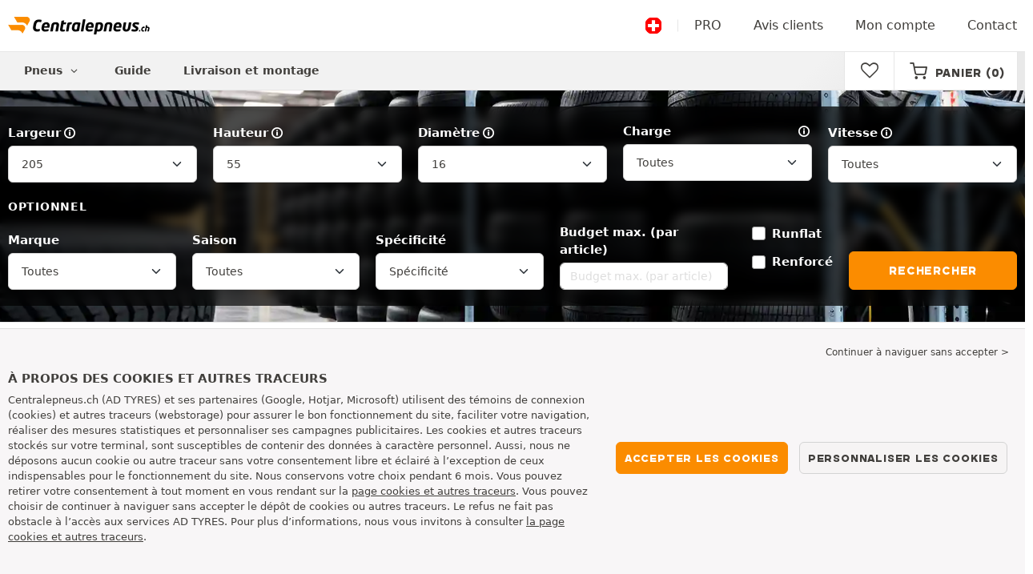

--- FILE ---
content_type: text/html; charset=UTF-8
request_url: https://www.centralepneus.ch/pneu-auto/king-meiler/
body_size: 16358
content:

<!DOCTYPE html>
<html lang="fr-CH">
<head>
    <script>
        window.SITE_CDN_ASSETS = 'https\u003A\/\/cdn.tiresleader.com';
        window.dataLayer = window.dataLayer || [];
        window.FETCH_WITH_CREDENTIALS = true;
            </script><script>
            dataLayer.push({'ad_storage': 'denied', 'analytics_storage': 'denied', 'functional_storage': 'denied'});
            (function(w,d,s,l,i){w[l]=w[l]||[];w[l].push({'gtm.start':
                    new Date().getTime(),event:'gtm.js'});var f=d.getElementsByTagName(s)[0],
                j=d.createElement(s),dl=l!='dataLayer'?'&l='+l:'';j.async=true;j.src=
                'https://www.googletagmanager.com/gtm.js?id='+i+dl;f.parentNode.insertBefore(j,f);
            })(window,document,'script','dataLayer','GTM-MQTLJFB');
        </script>
        <link href="https://www.googletagmanager.com" rel="preconnect" crossorigin>
        <link rel="dns-prefetch" href="https://www.googletagmanager.com"><meta charset="UTF-8">
            <meta name="viewport" content="width=device-width, initial-scale=1">
        <meta name="format-detection" content="telephone=no">
    <link rel="preconnect" href="https://cdn.tiresleader.com" />
    <link rel="preload" href="https://cdn.tiresleader.com/build/fonts/fontello.1a955a80.woff2" as="font" type="font/woff2" crossorigin="anonymous" />
    <link rel="preload" href="https://cdn.tiresleader.com/build/fonts/humansans-black.92a20098.woff2" as="font" type="font/woff2" crossorigin="anonymous" />
        <link rel="preload" href="https://cdn.tiresleader.com/build/images/section-bg-right-mobile.b9fee978.webp" as="image"/>
        <title>Pneus King Meiler | Pneus auto pas chers - CentralePneus.ch</title>
        <meta name="description" content="Achetez vos pneus King Meiler en ligne sur CentralePneus · Prix bas garantis sur les pneus · Livraison gratuite · Montage près de chez vous · Commande simple."/>

    <link rel="apple-touch-icon" sizes="57x57" href="https://cdn.tiresleader.com/static/img/favicon/orange/57x57.png">
    <link rel="apple-touch-icon" sizes="60x60" href="https://cdn.tiresleader.com/static/img/favicon/orange/60x60.png">
    <link rel="apple-touch-icon" sizes="72x72" href="https://cdn.tiresleader.com/static/img/favicon/orange/72x72.png">
    <link rel="apple-touch-icon" sizes="76x76" href="https://cdn.tiresleader.com/static/img/favicon/orange/76x76.png">
    <link rel="apple-touch-icon" sizes="114x114" href="https://cdn.tiresleader.com/static/img/favicon/orange/114x114.png">
    <link rel="apple-touch-icon" sizes="120x120" href="https://cdn.tiresleader.com/static/img/favicon/orange/120x120.png">
    <link rel="apple-touch-icon" sizes="144x144" href="https://cdn.tiresleader.com/static/img/favicon/orange/144x144.png">
    <link rel="apple-touch-icon" sizes="152x152" href="https://cdn.tiresleader.com/static/img/favicon/orange/152x152.png">
    <link rel="apple-touch-icon" sizes="180x180" href="https://cdn.tiresleader.com/static/img/favicon/orange/180x180.png">
    <link rel="icon" type="image/png" sizes="16x16" href="https://cdn.tiresleader.com/static/img/favicon/orange/16x16.png">
    <link rel="icon" type="image/png" sizes="32x32" href="https://cdn.tiresleader.com/static/img/favicon/orange/32x32.png">
    <link rel="icon" type="image/png" sizes="96x96" href="https://cdn.tiresleader.com/static/img/favicon/orange/96x96.png">
    <link rel="icon" type="image/png" sizes="192x192" href="https://cdn.tiresleader.com/static/img/favicon/orange/192x192.png">
    <link rel="mask-icon" href="https://cdn.tiresleader.com/static/img/favicon/orange/safari-pinned-tab.svg" color="#fb8c00">
    <meta name="msapplication-TileColor" content="#da532c">
    <meta name="msapplication-TileImage" content="https://cdn.tiresleader.com/static/img/favicon/orange/144x144.png">

            <link rel="canonical" href="https://www.centralepneus.ch/pneu-auto/king-meiler/"/>
    
    
                        <link rel="alternate" href="https://www.reifenleader.de/autoreifen/king-meiler/" hreflang="de-de">
<link rel="alternate" href="https://www.centralepneus.fr/pneu-auto/king-meiler/" hreflang="fr-fr">
<link rel="alternate" href="https://www.centralepneus.be/pneu-auto/king-meiler/" hreflang="fr-be">
<link rel="alternate" href="https://www.reifenleader.at/autoreifen/king-meiler/" hreflang="de-at">
<link rel="alternate" href="https://www.neumaticoslider.es/neumatico-auto/king-meiler/" hreflang="es-es">
<link rel="alternate" href="https://www.centralepneus.ch/pneu-auto/king-meiler/" hreflang="fr-ch">
<link rel="alternate" href="https://www.reifenleader.ch/autoreifen/king-meiler/" hreflang="de-ch">
<link rel="alternate" href="https://www.bandenleader.nl/auto-band/king-meiler/" hreflang="nl-nl">
<link rel="alternate" href="https://www.daekleader.dk/bildaek/king-meiler/" hreflang="da-dk">
<link rel="alternate" href="https://www.bandenleader.be/auto-band/king-meiler/" hreflang="nl-be">
<link rel="alternate" href="https://www.pneuslider.pt/pneu-auto/king-meiler/" hreflang="pt-pt">
<link rel="alternate" href="https://www.1001renkaat.com/renkaat-auto/king-meiler/" hreflang="fi-fi">
<link rel="alternate" href="https://www.elastikaleader.gr/elastiko-autokinitou/king-meiler/" hreflang="el-gr">
<link rel="alternate" href="https://www.pneumaticileader.it/pneumatico-auto/king-meiler/" hreflang="it-it">
<link rel="alternate" href="https://www.oponylider.pl/opony-samochodowe/king-meiler/" hreflang="pl-pl">
<link rel="alternate" href="https://www.padangulyderis.lt/automobiliu-padangos/king-meiler/" hreflang="lt-lt">
<link rel="alternate" href="https://www.maxigumi.hu/auto-gumi/king-meiler/" hreflang="hu-hu">
<link rel="alternate" href="https://www.riepulideris.lv/automobilu-riepas/king-meiler/" hreflang="lv-lv">
<link rel="alternate" href="https://www.rehviliider.ee/autorehv/king-meiler/" hreflang="et-ee">
<link rel="alternate" href="https://www.anvelopelider.ro/anvelopa-auto/king-meiler/" hreflang="ro-ro">
<link rel="alternate" href="https://www.dackleader.se/bildack/king-meiler/" hreflang="sv-se">
<link rel="alternate" href="https://www.pneuleader.cz/osobni-pneumatiky/king-meiler/" hreflang="cs-cz">
<link rel="alternate" href="https://www.tyreleader.ie/car-tyres/king-meiler/" hreflang="en-ie">
            
            
    
                <link rel="stylesheet" href="https://cdn.tiresleader.com/build/fonts.f6f7b444.css">
        <link rel="stylesheet" href="https://cdn.tiresleader.com/build/app.b9277063.css">
    
    <link rel="stylesheet" href="https://cdn.tiresleader.com/build/category.9753c9c7.css">

            <script src="https://cdn.tiresleader.com/build/runtime.9fcbc0b8.js" defer></script><script src="https://cdn.tiresleader.com/build/3066.529b0ec1.js" defer></script><script src="https://cdn.tiresleader.com/build/3063.9d73ba53.js" defer></script><script src="https://cdn.tiresleader.com/build/8126.4986e67a.js" defer></script><script src="https://cdn.tiresleader.com/build/1867.ff66b673.js" defer></script><script src="https://cdn.tiresleader.com/build/app.fff81f05.js" defer></script>
    </head>
<body class="lang-fr page-pneu-brand-auto">
    <noscript><iframe src="https://www.googletagmanager.com/ns.html?id=GTM-MQTLJFB&ad_storage=denied&analytics_storage=denied&functional_storage=denied" height="0" width="0" style="display:none;visibility:hidden"></iframe></noscript>
    <header class="main-header bg-white">
        

<div data-controller="menu-mobile" data-menu-mobile-url-value="https://www.centralepneus.ch/ajax/menu">
    <div class="container-xl d-flex align-items-center">
        <div class="toggle-menu d-md-none" data-action="click->menu-mobile#toggle">
            <div></div>
        </div>
        <div class="main-header__logo w-100 d-flex justify-content-center d-md-block" itemscope itemtype="https://schema.org/Organization">
            <a href="/" itemprop="url">
                <picture>
                    <source srcset="https://cdn.tiresleader.com/build/images/common/logo/site/orange/centralepneus.ch.webp 1x, https://cdn.tiresleader.com/build/images/common/logo/site/orange/centralepneus.ch.svg 2x" type="image/webp" />
                    <img src="https://cdn.tiresleader.com/build/images/common/logo/site/orange/centralepneus.ch.png" class="d-block img-fluid" alt="centralepneus.ch" width="177" height="22" itemprop="logo"/>
                </picture>
            </a>
        </div>
        <div class="main-header__top__menu d-none d-md-flex ms-auto">
            <a href="/pays" class="main-header__top--flag">
                <img src="https://cdn.tiresleader.com/build/images/common/flag/flags-icons/1x1/ch.svg" loading="lazy" alt="SWITZERLAND" width="22" height="22"/>
            </a>
                            <a href="/pro/">PRO</a>
            
            <a href="/avis">Avis clients</a>

                            <a href="/mon-compte/">Mon compte</a>
                <a href="/contact">Contact</a>
                    </div>

        
        <div class="main-header__top__menu d-flex d-md-none">
            <a
                href="/favorites"
                class="favorites-icon"
                data-favorites="0"
                data-controller="favorites--toggle"
                data-action="toggle_favorite@window->favorites--toggle#updateCounter"
            >
                <i class="fa"></i>
            </a>
        </div>

        <div class="main-header__top__menu d-flex d-md-none">
            <a href="/cart/">
                <i
                    class="fa fa-cart"
                    data-counter=""
                    data-controller="counter" data-counter-run-value="false" data-counter-path-value="/ajax/cart/counter" data-counter-mobile-value="true" data-counter-zero-value="1" data-counter-dispatch-value="cart"
                    data-action="emitter:counter-cart@window->counter#refresh emitter:update-badge-cart@window->counter#refresh"
                ></i>
            </a>
        </div>
    </div>
    <div class="main-header__menu position-relative">
        <div class="container-xl d-flex">
                                                            
<nav class="main-header__menu__nav fw-bold" data-controller="toggle menu" data-toggle-selectors-value="[{&quot;menu--hover&quot;:&quot;body&quot;}]" data-menu-selector-value=".nav-item__active">
    <ul class="d-flex h-100 align-items-center" data-menu-target="scroller">
        <li class="d-none d-lg-flex menu-hover" data-action="mouseenter->toggle#add mouseleave->toggle#remove">
            <a  role="button" class="menu-hover__title">
                Pneus
                <i class="fa fa-angle-down"></i>
            </a>
            
<div class="menu-hover__content">
                        <a class="menu-hover__parent" href="https://www.centralepneus.ch/pneu-auto/">
                Pneus auto
                <i class="fa fa-angle-right"></i>
            </a>
                <div class="menu-hover__sub-menu menu-hover__content">
            <a href="https://www.centralepneus.ch/pneu-auto/">
                Recherche par dimension
            </a>
            <a href="https://www.centralepneus.ch/pneu-auto/">
                Recherche par marque
            </a>
            <a href="https://voitures.centralepneus.ch/pneu/">
                Recherche par voiture
            </a>
        </div>
                <a href="/pneu-moto/">
            Pneus moto
        </a>
                </div>

        </li>

        
        
        <li class="d-lg-none">
            <a class="nav-item__active" href="/pneu-auto/">
                Auto
            </a>
        </li>

        
                    <li class="d-lg-none">
                <a href="/pneu-moto/">
                    Moto
                </a>
            </li>
        
        
        
        
        
        
        <li>
            <a href="/conseils-pneus/">
                Guide
            </a>
        </li>

        <li>
            <a href="//montage.centralepneus.ch/">
                Livraison et montage
            </a>
        </li>
    </ul>
</nav>

            <div class="d-none d-md-flex ms-auto bg-white">
                
                <div class="main-header__user-item d-flex align-items-center">
                    <a
                        href="/favorites"
                        class="favorites-icon"
                        data-favorites="0"
                        data-controller="favorites--toggle"
                        data-action="toggle_favorite@window->favorites--toggle#updateCounter"
                    >
                        <i class="fa"></i>
                    </a>
                </div>
                <div
                        class="main-header__user-item d-flex align-items-center position-relative"
                        data-controller="cart--popover" data-cart--popover-url-value="/ajax/cart/resume-product" data-cart--popover-reload-value="1" data-cart--popover-default-reload-value="false" data-cart--popover-loading-class="text-center"
                        data-action="emitter:update-badge-cart@window->cart--popover#refresh emitter:counter-cart->cart--popover#cartIsEmpty"
                >
                    <a href="/cart/" class="font-heading text-uppercase">
                        <i class="fa fa-cart"></i>
                        <span class="d-none d-xl-inline">Panier</span>
                        <span
                                data-controller="counter" data-counter-run-value="false" data-counter-path-value="/ajax/cart/counter" data-counter-prefix-value="(" data-counter-suffix-value=")" data-counter-zero-value="1" data-counter-dispatch-value="cart"
                                data-action="emitter:update-badge-cart@window->counter#refresh"
                        >
                                                            (0)
                                                    </span>
                    </a>
                    <div class="cart-popover popover__list d-none fw-normal text-body font-reset" data-cart--popover-target="content">
                        <div class="text-center px-4 py-4">
                            Votre panier est vide.
                        </div>
                    </div>
                </div>
            </div>
        </div>
    </div>
</div>

    </header>
<div class="main-container">
                <div class="tyre-serp-form tyre-serp-form--brand banner-search banner-search--V">
        <div class="container banner-search__overlay">
            

<form method="get" action="/ajax/tyre-serp-form/auto" class="form-disable-required fw-medium" data-controller="form--history--search-dimension" data-form--history--search-dimension-xml-http-request-value="true" data-form--history--search-dimension-prefix-value="v" data-form--history--search-dimension-has-init-value-value="false" data-fullscreen-target="form" data-action="change-&gt;fullscreen#showResetFiltersBtn">
        
    <div class="row tyre-serp-form__row">
        <div>
            
    <div class="text-uppercase fw-bold letter-spacing position-relative overflow-hidden tyre-serp-form__separator tyre-serp-form__separator--mobile-only d-block d-lg-none mt-1">
        <span class="position-relative pe-1 d-inline-block">Recherche par dimension</span>
    </div>

            <div class="row tyre-serp-form__filters-group">
                <div class="col-4 col-md">
                    <div class="mt-1 mb-1"><label class="d-inline-block form-label required" data-tooltip-content-value="&lt;div class=&quot;tooltip__picture&quot;&gt;&lt;img class=&quot;img-fluid&quot; width=&quot;360&quot; height=&quot;118&quot; src=&quot;https://cdn.tiresleader.com/build/images/pneu/tooltip/V-width.jpg&quot;/&gt;&lt;/div&gt;" data-controller="tooltip" data-tooltip-type-value="d-none d-md-block" data-action="mouseenter-&gt;tooltip#show mouseleave-&gt;tooltip#hide" for="width"><span class="tooltip-label">Largeur</span><i data-tooltip-target="anchor" data-action="mouseenter->tooltip#show mouseleave->tooltip#hide" class="d-none d-md-inline fa fa-info-circled"></i></label>    <select id="width"name="width" autocomplete="off" class="form-select" data-action="change-&gt;form--history--search-dimension#submit">            <optgroup label="Valeurs principales">
                                                                                                                                                                    <option value="115">115</option>
                                                                                                                                                                        <option value="125">125</option>
                                                                                                                                                                        <option value="145">145</option>
                                                                                                                                                                        <option value="155">155</option>
                                                                                                                                                                        <option value="165">165</option>
                                                                                                                                                                        <option value="175">175</option>
                                                                                                                                                                        <option value="185">185</option>
                                                                                                                                                                        <option value="195">195</option>
                                                                                                                                                                                                        <option value="205" selected="selected">205</option>
                                                                                                                                                                                                                                    <option value="215">215</option>
                                                                                                                                                                                                                                    <option value="225">225</option>
                                                                                                                                                                                                                                    <option value="235">235</option>
                                                                                                                                                                                                                                    <option value="245">245</option>
                                                                                                                                                                                                                                    <option value="255">255</option>
                                                                                                                                                                                                                                    <option value="265">265</option>
                                                                                                                                                                                                                                    <option value="275">275</option>
                                                                                                                                                                                                                                    <option value="285">285</option>
                                                                                                                                                                                                                                    <option value="295">295</option>
                                                                                                                                                                                                                                    <option value="305">305</option>
                                                                                                                                                                                                                                    <option value="315">315</option>
                                                                                                                                                                                                                                    <option value="325">325</option>
                                                                                                                                                                                                                                    <option value="335">335</option>
                                                                                                                                                                                                                                    <option value="345">345</option>
                                                                                                                                                                                                                                    <option value="355">355</option>
                                                                                                                                    </optgroup><optgroup label="Toutes les valeurs">
                                                                                                                                                                    <option value="4">4.00</option>
                                                                                                                                                                                                                                    <option value="6">6.00</option>
                                                                                                                                                                                                                                    <option value="6.5">6.50</option>
                                                                                                                                                                                                                                    <option value="7.5">7.50</option>
                                                                                                                                                                                                                                    <option value="17">17</option>
                                                                                                                                                                                                                                    <option value="28">28</option>
                                                                                                                                                                                                                                    <option value="30">30</option>
                                                                                                                                                                                                                                    <option value="31">31</option>
                                                                                                                                                                                                                                    <option value="32">32</option>
                                                                                                                                                                                                                                    <option value="33">33</option>
                                                                                                                                                                                                                                    <option value="115">115</option>
                                                                                                                                                                                                                                    <option value="125">125</option>
                                                                                                                                                                                                                                    <option value="135">135</option>
                                                                                                                                                                                                                                    <option value="145">145</option>
                                                                                                                                                                                                                                    <option value="155">155</option>
                                                                                                                                                                                                                                    <option value="165">165</option>
                                                                                                                                                                                                                                    <option value="175">175</option>
                                                                                                                                                                                                                                    <option value="185">185</option>
                                                                                                                                                                                                                                    <option value="195">195</option>
                                                                                                                                                                                                                                    <option value="205">205</option>
                                                                                                                                                                                                                                    <option value="215">215</option>
                                                                                                                                                                                                                                    <option value="225">225</option>
                                                                                                                                                                                                                                    <option value="235">235</option>
                                                                                                                                                                                                                                    <option value="245">245</option>
                                                                                                                                                                                                                                    <option value="255">255</option>
                                                                                                                                                                                                                                    <option value="265">265</option>
                                                                                                                                                                                                                                    <option value="275">275</option>
                                                                                                                                                                                                                                    <option value="285">285</option>
                                                                                                                                                                                                                                    <option value="295">295</option>
                                                                                                                                                                                                                                    <option value="305">305</option>
                                                                                                                                                                                                                                    <option value="315">315</option>
                                                                                                                                                                                                                                    <option value="325">325</option>
                                                                                                                                                                                                                                    <option value="335">335</option>
                                                                                                                                                                                                                                    <option value="345">345</option>
                                                                                                                                                                                                                                    <option value="355">355</option>
                                                                                                                                    </optgroup>        </select>
    </div>
                </div>
                <div class="col-4 col-md">
                    <div class="mt-1 mb-1"><label class="d-inline-block form-label required" data-tooltip-content-value="&lt;div class=&quot;tooltip__picture&quot;&gt;&lt;img class=&quot;img-fluid&quot; width=&quot;360&quot; height=&quot;118&quot; src=&quot;https://cdn.tiresleader.com/build/images/pneu/tooltip/V-height.jpg&quot;/&gt;&lt;/div&gt;" data-controller="tooltip" data-tooltip-type-value="d-none d-md-block" data-action="mouseenter-&gt;tooltip#show mouseleave-&gt;tooltip#hide" for="height"><span class="tooltip-label">Hauteur</span><i data-tooltip-target="anchor" data-action="mouseenter->tooltip#show mouseleave->tooltip#hide" class="d-none d-md-inline fa fa-info-circled"></i></label>    
    <select id="height"name="height" autocomplete="off" class="form-select" data-action="change-&gt;form--history--search-dimension#submit">    <option value="35">35</option><option value="40">40</option><option value="45">45</option><option value="50">50</option><option value="55" selected="selected">55</option><option value="60">60</option><option value="65">65</option><option value="70">70</option><option value="75">75</option><option value="80">80</option><option value="R">R</option></select></div>
                </div>
                <div class="col-4 col-md">
                    <div class="mt-1 mb-1"><label class="d-inline-block form-label required" data-tooltip-content-value="&lt;div class=&quot;tooltip__picture&quot;&gt;&lt;img class=&quot;img-fluid&quot; width=&quot;360&quot; height=&quot;118&quot; src=&quot;https://cdn.tiresleader.com/build/images/pneu/tooltip/V-diameter.jpg&quot;/&gt;&lt;/div&gt;" data-controller="tooltip" data-tooltip-type-value="d-none d-md-block" data-action="mouseenter-&gt;tooltip#show mouseleave-&gt;tooltip#hide" for="diameter"><span class="tooltip-label">Diamètre</span><i data-tooltip-target="anchor" data-action="mouseenter->tooltip#show mouseleave->tooltip#hide" class="d-none d-md-inline fa fa-info-circled"></i></label>    
    <select id="diameter"name="diameter" autocomplete="off" class="form-select" data-action="change-&gt;form--history--search-dimension#submit">    <option value="15">15</option><option value="16" selected="selected">16</option><option value="17">17</option><option value="18">18</option><option value="19">19</option></select></div>
                </div>
                <div class="col tyre-serp-form__secondary-field">
                    <div class="mt-1 mb-1"><label data-tooltip-content-value="&lt;div class=&quot;tooltip__picture&quot;&gt;&lt;img class=&quot;img-fluid&quot; width=&quot;360&quot; height=&quot;118&quot; src=&quot;https://cdn.tiresleader.com/build/images/pneu/tooltip/V-load.jpg&quot;/&gt;&lt;/div&gt;" data-controller="tooltip" data-tooltip-type-value="d-none d-md-block" data-action="mouseenter-&gt;tooltip#show mouseleave-&gt;tooltip#hide" class="form-label" for="load">Charge<i data-tooltip-target="anchor" data-action="mouseenter->tooltip#show mouseleave->tooltip#hide" class="d-none d-md-inline fa fa-info-circled"></i></label>    
    <select id="load"name="load" autocomplete="off" class="form-select" data-action="change-&gt;form--history--search-dimension#submit"><option value="">Toutes</option>    <option value="89">89</option><option value="91">91</option><option value="94">94</option></select></div>
                </div>
                <div class="col tyre-serp-form__secondary-field">
                    <div class="mt-1 mb-1"><label class="d-inline-block form-label" data-tooltip-content-value="&lt;div class=&quot;tooltip__picture&quot;&gt;&lt;img class=&quot;img-fluid&quot; width=&quot;360&quot; height=&quot;118&quot; src=&quot;https://cdn.tiresleader.com/build/images/pneu/tooltip/V-speed.jpg&quot;/&gt;&lt;/div&gt;" data-controller="tooltip" data-tooltip-type-value="d-none d-md-block" data-action="mouseenter-&gt;tooltip#show mouseleave-&gt;tooltip#hide" for="speed"><span class="tooltip-label">Vitesse</span><i data-tooltip-target="anchor" data-action="mouseenter->tooltip#show mouseleave->tooltip#hide" class="d-none d-md-inline fa fa-info-circled"></i></label>    
    <select id="speed"name="speed" autocomplete="off" class="form-select"><option value="">Toutes</option>    <option value="T">T ≤ 190 km/h</option><option value="H">H ≤ 210 km/h</option><option value="V">V ≤ 240 km/h</option><option value="W">W ≤ 270 km/h</option><option value="Y">Y ≤ 300 km/h</option></select></div>
                </div>
            </div>
        </div>
        <div class="tyre-serp-form__optional-container">
            
    <div class="text-uppercase fw-bold letter-spacing position-relative overflow-hidden tyre-serp-form__separator">
        <span class="position-relative pe-1 d-inline-block">Optionnel</span>
    </div>

            <div class="row tyre-serp-form__filters-group">
                <div class="col-6 col-md-4 col-lg d-flex flex-column justify-content-end tyre-serp-form__brand">                     <div class="mt-1 mb-1"><label class="form-label" for="brands">Marque</label>                                                        
                                    
        
        
    
<div data-controller="select fullscreen" data-select-trans-value="{&quot;trigger&quot;:&quot;Toutes&quot;,&quot;label&quot;:&quot;Marque&quot;,&quot;triggerCount&quot;:&quot;Marques&quot;}" data-select-multiple-value="true" data-select-focus-li-on-open-value="false" data-select-reset-search-on-selection-value="true" class="selectbox selectbox--input" data-name=brands>
    <div class="selectbox__trigger form-select" data-select-target="trigger">
        Toutes
    </div>
    <div class="selectbox__dropdown fullscreen-lg" data-select-target="dropdown" hidden>
        <div class="fullscreen__title d-flex align-items-center d-lg-none" data-fullscreen-target="title">
            <span class="text-center w-100 px-1 fw-bold fs-base">Marque</span>
            <button type="button" data-action="select#close" class="btn btn-close"><i class="fa fa-cancel"></i></button>
        </div>
        <div class="selectbox__input"
                >
            <input type="text"
                   class="form-control form-control-sm"
                   placeholder="Recherche"
                   autocomplete="off"
                   data-select-target="input"
                   
                   data-hj-allow />
                                                <div class="d-flex pt-1">
                                                    <a data-action="select#selectAll" class="btn btn-link fw-medium fs-xsmall" role="button">Tout sélectionner</a>
                                                                            <a class="btn btn-link fw-medium fs-xsmall ms-auto" role="button" data-select-target="reset" data-action="select#clear">Effacer</a>
                                            </div>
                                    </div>
        <ul class="overflow-scroll" data-select-target="results">
                                                        <li role="group">
                                                        <ul>
                                                                                                        <li role="option" data-group-toggle>
                                                                                                                                <span class="form-check">
                                                <input type="checkbox"  class="form-check-input"/>
                                                <label class="form-check-label">
                                                    <b>Marques Premium</b>
                                                </label>
                                            </span>
                                                                            </li>
                                                                                                                                        <li role="option">
                                        <div class="form-check"><input type="checkbox" id="brands_0"name="brands[]" autocomplete="off" class="form-check-input" value="19" />
        <label class="form-check-label" for="brands_0">Bridgestone</label></div>
                                        
                                    </li>
                                                                                                        <li role="option">
                                        <div class="form-check"><input type="checkbox" id="brands_1"name="brands[]" autocomplete="off" class="form-check-input" value="9" />
        <label class="form-check-label" for="brands_1">Continental</label></div>
                                        
                                    </li>
                                                                                                        <li role="option">
                                        <div class="form-check"><input type="checkbox" id="brands_2"name="brands[]" autocomplete="off" class="form-check-input" value="2" />
        <label class="form-check-label" for="brands_2">Dunlop</label></div>
                                        
                                    </li>
                                                                                                        <li role="option">
                                        <div class="form-check"><input type="checkbox" id="brands_3"name="brands[]" autocomplete="off" class="form-check-input" value="18" />
        <label class="form-check-label" for="brands_3">Goodyear</label></div>
                                        
                                    </li>
                                                                                                        <li role="option">
                                        <div class="form-check"><input type="checkbox" id="brands_4"name="brands[]" autocomplete="off" class="form-check-input" value="36" />
        <label class="form-check-label" for="brands_4">Hankook</label></div>
                                        
                                    </li>
                                                                                                        <li role="option">
                                        <div class="form-check"><input type="checkbox" id="brands_5"name="brands[]" autocomplete="off" class="form-check-input" value="4" />
        <label class="form-check-label" for="brands_5">Michelin</label></div>
                                        
                                    </li>
                                                                                                        <li role="option">
                                        <div class="form-check"><input type="checkbox" id="brands_6"name="brands[]" autocomplete="off" class="form-check-input" value="5" />
        <label class="form-check-label" for="brands_6">Pirelli</label></div>
                                        
                                    </li>
                                                            </ul>
                        </li>
                                                                                <li role="group">
                                                        <ul>
                                                                                                        <li role="option" data-group-toggle>
                                                                                                                                <span class="form-check">
                                                <input type="checkbox"  class="form-check-input"/>
                                                <label class="form-check-label">
                                                    <b>Marques Quality</b>
                                                </label>
                                            </span>
                                                                            </li>
                                                                                                                                        <li role="option">
                                        <div class="form-check"><input type="checkbox" id="brands_7"name="brands[]" autocomplete="off" class="form-check-input" value="56" />
        <label class="form-check-label" for="brands_7">Avon</label></div>
                                        
                                    </li>
                                                                                                        <li role="option">
                                        <div class="form-check"><input type="checkbox" id="brands_8"name="brands[]" autocomplete="off" class="form-check-input" value="55" />
        <label class="form-check-label" for="brands_8">BFGoodrich</label></div>
                                        
                                    </li>
                                                                                                        <li role="option">
                                        <div class="form-check"><input type="checkbox" id="brands_9"name="brands[]" autocomplete="off" class="form-check-input" value="82" />
        <label class="form-check-label" for="brands_9">Cooper</label></div>
                                        
                                    </li>
                                                                                                        <li role="option">
                                        <div class="form-check"><input type="checkbox" id="brands_10"name="brands[]" autocomplete="off" class="form-check-input" value="53" />
        <label class="form-check-label" for="brands_10">Debica</label></div>
                                        
                                    </li>
                                                                                                        <li role="option">
                                        <div class="form-check"><input type="checkbox" id="brands_11"name="brands[]" autocomplete="off" class="form-check-input" value="46" />
        <label class="form-check-label" for="brands_11">Falken</label></div>
                                        
                                    </li>
                                                                                                        <li role="option">
                                        <div class="form-check"><input type="checkbox" id="brands_12"name="brands[]" autocomplete="off" class="form-check-input" value="15" />
        <label class="form-check-label" for="brands_12">Firestone</label></div>
                                        
                                    </li>
                                                                                                        <li role="option">
                                        <div class="form-check"><input type="checkbox" id="brands_13"name="brands[]" autocomplete="off" class="form-check-input" value="11" />
        <label class="form-check-label" for="brands_13">Fulda</label></div>
                                        
                                    </li>
                                                                                                        <li role="option">
                                        <div class="form-check"><input type="checkbox" id="brands_14"name="brands[]" autocomplete="off" class="form-check-input" value="42" />
        <label class="form-check-label" for="brands_14">GT-Radial</label></div>
                                        
                                    </li>
                                                                                                        <li role="option">
                                        <div class="form-check"><input type="checkbox" id="brands_15"name="brands[]" autocomplete="off" class="form-check-input" value="48" />
        <label class="form-check-label" for="brands_15">Kleber</label></div>
                                        
                                    </li>
                                                                                                        <li role="option">
                                        <div class="form-check"><input type="checkbox" id="brands_16"name="brands[]" autocomplete="off" class="form-check-input" value="26" />
        <label class="form-check-label" for="brands_16">Kumho</label></div>
                                        
                                    </li>
                                                                                                        <li role="option">
                                        <div class="form-check"><input type="checkbox" id="brands_17"name="brands[]" autocomplete="off" class="form-check-input" value="579" />
        <label class="form-check-label" for="brands_17">Laufenn</label></div>
                                        
                                    </li>
                                                                                                        <li role="option">
                                        <div class="form-check"><input type="checkbox" id="brands_18"name="brands[]" autocomplete="off" class="form-check-input" value="119" />
        <label class="form-check-label" for="brands_18">Maxxis</label></div>
                                        
                                    </li>
                                                                                                        <li role="option">
                                        <div class="form-check"><input type="checkbox" id="brands_19"name="brands[]" autocomplete="off" class="form-check-input" value="45" />
        <label class="form-check-label" for="brands_19">Nankang</label></div>
                                        
                                    </li>
                                                                                                        <li role="option">
                                        <div class="form-check"><input type="checkbox" id="brands_20"name="brands[]" autocomplete="off" class="form-check-input" value="21" />
        <label class="form-check-label" for="brands_20">Nexen</label></div>
                                        
                                    </li>
                                                                                                        <li role="option">
                                        <div class="form-check"><input type="checkbox" id="brands_21"name="brands[]" autocomplete="off" class="form-check-input" value="20" />
        <label class="form-check-label" for="brands_21">Nokian</label></div>
                                        
                                    </li>
                                                                                                        <li role="option">
                                        <div class="form-check"><input type="checkbox" id="brands_22"name="brands[]" autocomplete="off" class="form-check-input" value="116" />
        <label class="form-check-label" for="brands_22">Riken</label></div>
                                        
                                    </li>
                                                                                                        <li role="option">
                                        <div class="form-check"><input type="checkbox" id="brands_23"name="brands[]" autocomplete="off" class="form-check-input" value="7" />
        <label class="form-check-label" for="brands_23">Toyo</label></div>
                                        
                                    </li>
                                                                                                        <li role="option">
                                        <div class="form-check"><input type="checkbox" id="brands_24"name="brands[]" autocomplete="off" class="form-check-input" value="10" />
        <label class="form-check-label" for="brands_24">Uniroyal</label></div>
                                        
                                    </li>
                                                                                                        <li role="option">
                                        <div class="form-check"><input type="checkbox" id="brands_25"name="brands[]" autocomplete="off" class="form-check-input" value="44" />
        <label class="form-check-label" for="brands_25">Vredestein</label></div>
                                        
                                    </li>
                                                                                                        <li role="option">
                                        <div class="form-check"><input type="checkbox" id="brands_26"name="brands[]" autocomplete="off" class="form-check-input" value="8" />
        <label class="form-check-label" for="brands_26">Yokohama</label></div>
                                        
                                    </li>
                                                            </ul>
                        </li>
                                                                                <li role="group">
                                                        <ul>
                                                                                                        <li role="option" data-group-toggle>
                                                                                                                                <span class="form-check">
                                                <input type="checkbox"  class="form-check-input"/>
                                                <label class="form-check-label">
                                                    <b>Marques Budget</b>
                                                </label>
                                            </span>
                                                                            </li>
                                                                                                                                        <li role="option">
                                        <div class="form-check"><input type="checkbox" id="brands_27"name="brands[]" autocomplete="off" class="form-check-input" value="302" />
        <label class="form-check-label" for="brands_27">Apollo</label></div>
                                        
                                    </li>
                                                                                                        <li role="option">
                                        <div class="form-check"><input type="checkbox" id="brands_28"name="brands[]" autocomplete="off" class="form-check-input" value="43" />
        <label class="form-check-label" for="brands_28">Atlas</label></div>
                                        
                                    </li>
                                                                                                        <li role="option">
                                        <div class="form-check"><input type="checkbox" id="brands_29"name="brands[]" autocomplete="off" class="form-check-input" value="13" />
        <label class="form-check-label" for="brands_29">Barum</label></div>
                                        
                                    </li>
                                                                                                        <li role="option">
                                        <div class="form-check"><input type="checkbox" id="brands_30"name="brands[]" autocomplete="off" class="form-check-input" value="560" />
        <label class="form-check-label" for="brands_30">Comforser</label></div>
                                        
                                    </li>
                                                                                                        <li role="option">
                                        <div class="form-check"><input type="checkbox" id="brands_31"name="brands[]" autocomplete="off" class="form-check-input" value="177" />
        <label class="form-check-label" for="brands_31">Delinte</label></div>
                                        
                                    </li>
                                                                                                        <li role="option">
                                        <div class="form-check"><input type="checkbox" id="brands_32"name="brands[]" autocomplete="off" class="form-check-input" value="86" />
        <label class="form-check-label" for="brands_32">Fortuna</label></div>
                                        
                                    </li>
                                                                                                        <li role="option">
                                        <div class="form-check"><input type="checkbox" id="brands_33"name="brands[]" autocomplete="off" class="form-check-input" value="109" />
        <label class="form-check-label" for="brands_33">Goodride</label></div>
                                        
                                    </li>
                                                                                                        <li role="option">
                                        <div class="form-check"><input type="checkbox" id="brands_34"name="brands[]" autocomplete="off" class="form-check-input" value="613" />
        <label class="form-check-label" for="brands_34">Grenlander</label></div>
                                        
                                    </li>
                                                                                                        <li role="option">
                                        <div class="form-check"><input type="checkbox" id="brands_35"name="brands[]" autocomplete="off" class="form-check-input" value="331" />
        <label class="form-check-label" for="brands_35">Imperial</label></div>
                                        
                                    </li>
                                                                                                        <li role="option">
                                        <div class="form-check"><input type="checkbox" id="brands_36"name="brands[]" autocomplete="off" class="form-check-input" value="27" />
        <label class="form-check-label" for="brands_36">Kingstar</label></div>
                                        
                                    </li>
                                                                                                        <li role="option">
                                        <div class="form-check"><input type="checkbox" id="brands_37"name="brands[]" autocomplete="off" class="form-check-input" value="131" />
        <label class="form-check-label" for="brands_37">Kormoran</label></div>
                                        
                                    </li>
                                                                                                        <li role="option">
                                        <div class="form-check"><input type="checkbox" id="brands_38"name="brands[]" autocomplete="off" class="form-check-input" value="696" />
        <label class="form-check-label" for="brands_38">Landspider</label></div>
                                        
                                    </li>
                                                                                                        <li role="option">
                                        <div class="form-check"><input type="checkbox" id="brands_39"name="brands[]" autocomplete="off" class="form-check-input" value="23" />
        <label class="form-check-label" for="brands_39">Matador</label></div>
                                        
                                    </li>
                                                                                                        <li role="option">
                                        <div class="form-check"><input type="checkbox" id="brands_40"name="brands[]" autocomplete="off" class="form-check-input" value="668" />
        <label class="form-check-label" for="brands_40">Milever</label></div>
                                        
                                    </li>
                                                                                                        <li role="option">
                                        <div class="form-check"><input type="checkbox" id="brands_41"name="brands[]" autocomplete="off" class="form-check-input" value="78" />
        <label class="form-check-label" for="brands_41">Minerva</label></div>
                                        
                                    </li>
                                                                                                        <li role="option">
                                        <div class="form-check"><input type="checkbox" id="brands_42"name="brands[]" autocomplete="off" class="form-check-input" value="587" />
        <label class="form-check-label" for="brands_42">Onyx</label></div>
                                        
                                    </li>
                                                                                                        <li role="option">
                                        <div class="form-check"><input type="checkbox" id="brands_43"name="brands[]" autocomplete="off" class="form-check-input" value="300" />
        <label class="form-check-label" for="brands_43">Ovation</label></div>
                                        
                                    </li>
                                                                                                        <li role="option">
                                        <div class="form-check"><input type="checkbox" id="brands_44"name="brands[]" autocomplete="off" class="form-check-input" value="171" />
        <label class="form-check-label" for="brands_44">Petlas</label></div>
                                        
                                    </li>
                                                                                                        <li role="option">
                                        <div class="form-check"><input type="checkbox" id="brands_45"name="brands[]" autocomplete="off" class="form-check-input" value="351" />
        <label class="form-check-label" for="brands_45">Radar</label></div>
                                        
                                    </li>
                                                                                                        <li role="option">
                                        <div class="form-check"><input type="checkbox" id="brands_46"name="brands[]" autocomplete="off" class="form-check-input" value="633" />
        <label class="form-check-label" for="brands_46">Roadx</label></div>
                                        
                                    </li>
                                                                                                        <li role="option">
                                        <div class="form-check"><input type="checkbox" id="brands_47"name="brands[]" autocomplete="off" class="form-check-input" value="299" />
        <label class="form-check-label" for="brands_47">Rotalla</label></div>
                                        
                                    </li>
                                                                                                        <li role="option">
                                        <div class="form-check"><input type="checkbox" id="brands_48"name="brands[]" autocomplete="off" class="form-check-input" value="225" />
        <label class="form-check-label" for="brands_48">Sailun</label></div>
                                        
                                    </li>
                                                                                                        <li role="option">
                                        <div class="form-check"><input type="checkbox" id="brands_49"name="brands[]" autocomplete="off" class="form-check-input" value="69" />
        <label class="form-check-label" for="brands_49">Sava</label></div>
                                        
                                    </li>
                                                                                                        <li role="option">
                                        <div class="form-check"><input type="checkbox" id="brands_50"name="brands[]" autocomplete="off" class="form-check-input" value="12" />
        <label class="form-check-label" for="brands_50">Semperit</label></div>
                                        
                                    </li>
                                                                                                        <li role="option">
                                        <div class="form-check"><input type="checkbox" id="brands_51"name="brands[]" autocomplete="off" class="form-check-input" value="85" />
        <label class="form-check-label" for="brands_51">Star Performer</label></div>
                                        
                                    </li>
                                                                                                        <li role="option">
                                        <div class="form-check"><input type="checkbox" id="brands_52"name="brands[]" autocomplete="off" class="form-check-input" value="706" />
        <label class="form-check-label" for="brands_52">TBB Tires</label></div>
                                        
                                    </li>
                                                                                                        <li role="option">
                                        <div class="form-check"><input type="checkbox" id="brands_53"name="brands[]" autocomplete="off" class="form-check-input" value="24" />
        <label class="form-check-label" for="brands_53">Tigar</label></div>
                                        
                                    </li>
                                                                                                        <li role="option">
                                        <div class="form-check"><input type="checkbox" id="brands_54"name="brands[]" autocomplete="off" class="form-check-input" value="330" />
        <label class="form-check-label" for="brands_54">Torque</label></div>
                                        
                                    </li>
                                                                                                        <li role="option">
                                        <div class="form-check"><input type="checkbox" id="brands_55"name="brands[]" autocomplete="off" class="form-check-input" value="237" />
        <label class="form-check-label" for="brands_55">Tracmax</label></div>
                                        
                                    </li>
                                                                                                        <li role="option">
                                        <div class="form-check"><input type="checkbox" id="brands_56"name="brands[]" autocomplete="off" class="form-check-input" value="377" />
        <label class="form-check-label" for="brands_56">Tristar</label></div>
                                        
                                    </li>
                                                                                                        <li role="option">
                                        <div class="form-check"><input type="checkbox" id="brands_57"name="brands[]" autocomplete="off" class="form-check-input" value="71" />
        <label class="form-check-label" for="brands_57">Viking</label></div>
                                        
                                    </li>
                                                                                                        <li role="option">
                                        <div class="form-check"><input type="checkbox" id="brands_58"name="brands[]" autocomplete="off" class="form-check-input" value="33" />
        <label class="form-check-label" for="brands_58">Westlake</label></div>
                                        
                                    </li>
                                                                                                        <li role="option">
                                        <div class="form-check"><input type="checkbox" id="brands_59"name="brands[]" autocomplete="off" class="form-check-input" value="437" />
        <label class="form-check-label" for="brands_59">Winrun</label></div>
                                        
                                    </li>
                                                            </ul>
                        </li>
                                                        </ul>
                    <div class="selectbox__bottom d-flex border-top align-items-center">
                                    <div class="selectbox__counter fs-xsmall" data-select-target="counter"></div>
                                                    <button class="btn btn-sm btn-outline-primary fs-small text-uppercase lh-lg ms-auto" type="button" data-action="select#close">Appliquer</button>
                            </div>
            </div>
</div>
    </div>
                </div>
                <div class="col-6 col-md-4 col-lg d-flex flex-column justify-content-end tyre-serp-form__season">                     <div class="mt-1 mb-1"><label class="form-label" for="season">Saison<span class="d-none">&nbsp;(optionnel)</span></label>    
    <select id="season"name="season" autocomplete="off" class="form-select"><option value="">Toutes</option>    <option value="S">Été</option><option value="W">Hiver</option><option value="G">4 saisons</option></select></div>
                </div>
                <div class="col-6 col-md-4 col-lg d-flex flex-column justify-content-end tyre-serp-form__specificity">                     <div class="mt-1 mb-1"><label class="form-label required" for="specificity">Spécificité</label>                                                        
                
        
        
    
<div data-controller="select fullscreen" data-select-trans-value="{&quot;trigger&quot;:&quot;Sp\u00e9cificit\u00e9&quot;,&quot;label&quot;:&quot;Sp\u00e9cificit\u00e9&quot;,&quot;triggerCount&quot;:&quot;Sp\u00e9cificit\u00e9s&quot;}" data-select-multiple-value="true" data-select-focus-li-on-open-value="false" class="selectbox selectbox--input" data-parameters-name="specifFilters,specifsVehicles,structures2" autocomplete="off" data-name=specificity>
    <div class="selectbox__trigger form-select" data-select-target="trigger">
        Spécificité
    </div>
    <div class="selectbox__dropdown fullscreen-lg" data-select-target="dropdown" hidden>
        <div class="fullscreen__title d-flex align-items-center d-lg-none" data-fullscreen-target="title">
            <span class="text-center w-100 px-1 fw-bold fs-base">Spécificité</span>
            <button type="button" data-action="select#close" class="btn btn-close"><i class="fa fa-cancel"></i></button>
        </div>
        <div class="selectbox__input"
                >
            <input type="text"
                   class="form-control form-control-sm d-none d-lg-block"
                   placeholder="Recherche"
                   autocomplete="off"
                   data-select-target="input"
                   
                   data-hj-allow />
                                                <div class="d-flex pt-1">
                                                    <a data-action="select#selectAll" class="btn btn-link fw-medium fs-xsmall" role="button">Tout sélectionner</a>
                                                                            <a class="btn btn-link fw-medium fs-xsmall ms-auto" role="button" data-select-target="reset" data-action="select#clear">Effacer</a>
                                            </div>
                                    </div>
        <ul class="overflow-scroll" data-select-target="results">
                                <li class="ms-1 me-1 mb-1 fw-normal">Aucune spécificité pour cette dimension.</li>                                    </ul>
                    <div class="selectbox__bottom d-flex border-top align-items-center">
                                    <div class="selectbox__counter fs-xsmall" data-select-target="counter"></div>
                                                    <button class="btn btn-sm btn-outline-primary fs-small text-uppercase lh-lg ms-auto" type="button" data-action="select#close">Appliquer</button>
                            </div>
            </div>
</div>
    </div>
                </div>
                <div class="col-6 col-md-4 col-lg tyre-serp-form__secondary-field">
                    <div class="mt-1 mb-1"><label for="budgetMax" class="form-label">Budget max. (par article)</label><input type="text" id="budgetMax"name="budgetMax" placeholder="Budget max. (par article)" inputmode="decimal" class="form-control" /></div>
                </div>
                <div class="col-6 col-md-4 col-lg align-self-end checkbox-group tyre-serp-form__runflat-reinforced">
                    <div class="form-check"><input type="checkbox" id="runflat"name="runflat" autocomplete="off" class="form-check-input" value="1" />
        <label class="form-check-label" for="runflat">Runflat</label></div>
                    <div class="form-check"><input type="checkbox" id="reinforced"name="reinforced" autocomplete="off" class="form-check-input" value="1" />
        <label class="form-check-label" for="reinforced">Renforcé</label></div>
                </div>
                <div class="col d-flex flex-column justify-content-end">
                    <button class="btn btn-primary w-100 mt-1 mb-1" type="submit" data-form--history--search-dimension-target="submit">
                        Rechercher
                    </button>
                </div>
            </div>
        </div>
    </div>
</form>


        </div>
    </div>

    <div class="border-top border-bottom">
        <div class="container">
            
    


    <nav aria-label="breadcrumb" class="d-flex align-items-center breadcrumb pt-1 pb-1" >
                <ol class="d-flex align-items-center flex-wrap" itemscope itemtype="https://schema.org/BreadcrumbList">
                                    <li class="breadcrumb__item" itemscope itemprop="itemListElement" itemtype="https://schema.org/ListItem">
                    <a itemprop="item" href="/" title="Accueil">
                <span itemprop="name">Accueil</span>
            </a>
                <i class="fa fa-angle-right"></i>
        <meta itemprop="position" content="1" />
    </li>

                                    <li class="breadcrumb__item" itemscope itemprop="itemListElement" itemtype="https://schema.org/ListItem">
                    <a itemprop="item" href="/pneu-auto/" title="Pneu">
                <span itemprop="name">Pneu</span>
            </a>
                <i class="fa fa-angle-right"></i>
        <meta itemprop="position" content="2" />
    </li>

                                    <li class="breadcrumb__item" itemscope itemprop="itemListElement" itemtype="https://schema.org/ListItem">
                    <a itemprop="item" href="/pneu-auto/king-meiler/" title="King Meiler">
                <span itemprop="name">King Meiler</span>
            </a>
                
        <meta itemprop="position" content="3" />
    </li>

                    </ol>
    </nav>

        </div>
    </div>

        <div class="jumbotron--gray branding">
        <div class="container">
            <div class="row">
                <div class="text-center mt-5 pb-5">
                    <picture class="img-fluid mb-2 mx-auto">
                        <source srcset="https://cdn.tiresleader.com/static/img/brand/king-meiler.webp" type="image/webp" />
                        <img src="https://cdn.tiresleader.com/static/img/brand/king-meiler.jpg"
                             alt="Pneus King Meiler auto"
                             loading="lazy" width="250" height="75"
                        />
                    </picture>
                    <h1 class="h2 heading-underline mt-2">
                        <span>Tous les pneus auto King Meiler</span>
                    </h1>

                    <div class="row">
                        <div class="col-12 col-sm-8 col-md-6 col-lg-5 mx-auto text-start">
                            <form method="get" class="mt-3" data-controller="form">

<fieldset class="mb-1"><legend class="d-none col-form-label">Sélectionner un profil</legend>                                                        
                
                            
        
    
<div data-controller="select fullscreen" data-select-trans-value="{&quot;trigger&quot;:&quot;S\u00e9lectionner un mod\u00e8le de pneu King Meiler&quot;,&quot;label&quot;:&quot;S\u00e9lectionner un profil&quot;,&quot;triggerCount&quot;:&quot;&quot;}" data-select-multiple-value="false" data-select-focus-li-on-open-value="false" data-select-reset-when-cached-value="true" class="selectbox selectbox--no-bottom" data-form-target="select" data-action="change-&gt;form#redirectToUrlInLastSelect" data-name=profil>
    <div class="selectbox__trigger form-select" data-select-target="trigger">
        Sélectionner un modèle de pneu King Meiler
    </div>
    <div class="selectbox__dropdown fullscreen-lg" data-select-target="dropdown" hidden>
        <div class="fullscreen__title d-flex align-items-center d-lg-none" data-fullscreen-target="title">
            <span class="text-center w-100 px-1 fw-bold fs-base">Sélectionner un profil</span>
            <button type="button" data-action="select#close" class="btn btn-close"><i class="fa fa-cancel"></i></button>
        </div>
        <div class="selectbox__input position-relative"
                 data-controller="form--input-clear">
            <input type="text"
                   class="form-control form-control-sm"
                   placeholder="Recherche"
                   autocomplete="off"
                   data-select-target="input"
                   data-form--input-clear-target="input"
                   data-hj-allow />
                                                </div>
        <ul class="overflow-scroll" data-select-target="results">
                                                        <li role="group">
                                                            <b>Tourisme Hiver</b>
                                                        <ul>
                                                                                                                                        <li role="option">
                                        <div class="form-check"><input type="radio" id="profil_0"name="profil" data-redirect-url="https://www.centralepneus.ch/pneu-auto/king-meiler/wt81/" autocomplete="off" class="form-check-input" value="0" />
        <label class="form-check-label" for="profil_0">WT81</label></div>
                                        
                                    </li>
                                                            </ul>
                        </li>
                                                                                <li role="group">
                                                            <b>Tourisme 4 saisons</b>
                                                        <ul>
                                                                                                                                        <li role="option">
                                        <div class="form-check"><input type="radio" id="profil_1"name="profil" data-redirect-url="https://www.centralepneus.ch/pneu-auto/king-meiler/as1/" autocomplete="off" class="form-check-input" value="1" />
        <label class="form-check-label" for="profil_1">AS1</label></div>
                                        
                                    </li>
                                                            </ul>
                        </li>
                                                        </ul>
            </div>
</div>
    </fieldset>

</form>

                        </div>
                    </div>

                    
    <div class="text-start fs-small text-md-center">

                                            <span class="d-inline-block px-1 pt-1 c-pointer"
                data-href="#reviews-wrapper"
                data-controller="scrollto"
                data-action="click->scrollto#go"
            >
                <i class="fa fa-ok text-primary"></i>
                89% d&#039;avis positifs sur 100+ clients
            </span>
            <br class="d-block d-lg-none"/>
        
        <span class="d-inline-block px-1 pt-1">
            <i class="fa fa-ok text-primary"></i>
            400+ pneus vendus récemment de cette marque
        </span>
    </div>

                </div>
            </div>
        </div>
    </div>

            

<div class="container pb-2 best-profile best-profile--tyre best-profile--tyre--V">
            <h2 class="ps-1 h3 text-center best-profile__title">Profils les plus vendus</h2>
        <div class="position-relative">
        <div class="swiper" data-controller="slider" data-slider-options-value="{&quot;loop&quot;:false,&quot;autoplay&quot;:false,&quot;centerInsufficientSlides&quot;:true,&quot;breakpoints&quot;:{&quot;1200&quot;:{&quot;slidesPerView&quot;:3},&quot;992&quot;:{&quot;slidesPerView&quot;:2},&quot;0&quot;:{&quot;slidesPerView&quot;:1,&quot;pagination&quot;:{&quot;clickable&quot;:false}}},&quot;preloadImages&quot;:false,&quot;navigation&quot;:{&quot;prevEl&quot;:&quot;.best-profile--tyre--V .swiper-button-prev&quot;,&quot;nextEl&quot;:&quot;.best-profile--tyre--V .swiper-button-next&quot;},&quot;pagination&quot;:{&quot;el&quot;:&quot;.best-profile--tyre--V .swiper-pagination&quot;,&quot;clickable&quot;:true,&quot;dynamicBullets&quot;:true}}">
            <div class="swiper-wrapper align-items-stretch">
                                                    <div class="swiper-slide h-auto">
                    
<div class="rounded-bordered px-2 py-2 ms-1 me-1 h-100 best-profile__item">
    <a href="/pneu-auto/king-meiler/wt81/" class="row h-100">
        <div class="col-4 col-md-5">
            <img class="img-fluid mx-auto d-block"
                 src="https://cdn.tiresleader.com/static/img/brand_small/king-meiler.jpg"
                 alt="Chaînes neige King Meiler"
                 loading="lazy" width="102" height="31"/>

            <img class="img-fluid mx-auto d-block mt-2"
                 src="https://cdn.tiresleader.com/static/img/rw/tyre_small_nologo/king-meiler-wt81-84834.jpg"
                 alt="King Meiler WT81"
                 loading="lazy" width="200" height="200"/>
        </div>
        <div class="col-8 col-md-7 d-flex flex-column">
            <p class="font-heading text-uppercase mb-0 best-profile__item__name">
                WT81
            </p>

            
    <div class="star-rating d-flex  fs-xsmall">
                
                            <i class="text-primary fa fa-star"></i>
                            <i class="text-primary fa fa-star"></i>
                            <i class="text-primary fa fa-star"></i>
                            <i class="text-primary fa fa-star"></i>
                            <i class="text-primary fa fa-star-empty"></i>
            
        
                            <span class="text-nowrap">
                30 avis
            </span>
            </div>


            <div class="mt-1 mb-1">
                



    

        
                    
            
    
            <div class="price__container">
            
                            <div class="fs-small me-1 align-self-center">
                    À partir de
                </div>
            
            <div class="price best-profile__item__price">
                <span class="price__amount">
                                            
                
    <span class="price__amount--devise">CHF</span> <span class="price__amount--value">48.59</span>

                    
                                    </span>
                            </div>

                    </div>
    
            </div>

            <button class="btn btn-sm btn-primary-enhance w-100 font-heading mt-auto-lg">
                Voir
            </button>
        </div>
    </a>
</div>

                </div>
                                                <div class="swiper-slide h-auto">
                    
<div class="rounded-bordered px-2 py-2 ms-1 me-1 h-100 best-profile__item">
    <a href="/pneu-auto/king-meiler/as1/" class="row h-100">
        <div class="col-4 col-md-5">
            <img class="img-fluid mx-auto d-block"
                 src="https://cdn.tiresleader.com/static/img/brand_small/king-meiler.jpg"
                 alt="Chaînes neige King Meiler"
                 loading="lazy" width="102" height="31"/>

            <img class="img-fluid mx-auto d-block mt-2"
                 src="https://cdn.tiresleader.com/static/img/rw/tyre_small_nologo/king-meiler-as1-86695.jpg"
                 alt="King Meiler AS1"
                 loading="lazy" width="200" height="200"/>
        </div>
        <div class="col-8 col-md-7 d-flex flex-column">
            <p class="font-heading text-uppercase mb-0 best-profile__item__name">
                AS1
            </p>

            
    <div class="star-rating d-flex  fs-xsmall">
                
                            <i class="text-primary fa fa-star"></i>
                            <i class="text-primary fa fa-star"></i>
                            <i class="text-primary fa fa-star"></i>
                            <i class="text-primary fa fa-star"></i>
                            <i class="text-primary fa fa-star-empty"></i>
            
        
                            <span class="text-nowrap">
                47 avis
            </span>
            </div>


            <div class="mt-1 mb-1">
                



    

        
                    
            
    
            <div class="price__container">
            
                            <div class="fs-small me-1 align-self-center">
                    À partir de
                </div>
            
            <div class="price best-profile__item__price">
                <span class="price__amount">
                                            
                
    <span class="price__amount--devise">CHF</span> <span class="price__amount--value">49.99</span>

                    
                                    </span>
                            </div>

                    </div>
    
            </div>

            <button class="btn btn-sm btn-primary-enhance w-100 font-heading mt-auto-lg">
                Voir
            </button>
        </div>
    </a>
</div>

                </div>
                                    </div>
        </div>
        <div class="swiper-button-prev swiper-button-navigation--centered d-none d-lg-block"></div>
        <div class="swiper-button-next swiper-button-navigation--centered d-none d-lg-block"></div>
    </div>
    <div class="swiper-pagination swiper-pagination-bullets-dynamic-container swiper-pagination--circle mt-1"></div>
</div>

    
    <div class="container">
        <h2 class="ps-1 h3 text-center select-profile__title">Tous les profils King Meiler</h2>
        <div class="row">
            <p class="lh-lg select-profile__description">
                Parcourez notre large gamme de modèles King Meiler et trouvez celui qui répond parfaitement à vos besoins. Profitez des prix ultra-compétitifs sur toute notre sélection !
            </p>
        </div>
                                                            
    

<div class="card brand-profiles">
    <div class="border h-100">
                    <div class="card__header brand-profiles__title">
                Tourisme
            </div>
                
        <div class="card__content px-3 pt-1 pb-2">
                                        <div class="mt-1 font-heading brand-profiles__sub-title">
                    Hiver
                </div>

                <div class="row fs-small mb-2">
                                                                                                                <div class="col-md-4 brand-profiles__col">
                                                                    <div class="mt-1 btn--icon-start brand-profiles__link">
                                        <a href="/pneu-auto/king-meiler/wt81/"
                                                data-controller="tooltip" data-tooltip-content-value="&lt;img src=&quot;https://cdn.tiresleader.com/static/img/rw/tyre_medium_cp/king-meiler-wt81-84834.jpg&quot; class=&quot;img-fluid&quot; width=&quot;250&quot; height=&quot;250&quot; /&gt;" data-tooltip-type-value="profile-zoom" data-tooltip-position-value="end"
                                                data-action="mouseenter->tooltip#show mouseleave->tooltip#hide"
                                        >
                                            WT81
                                        </a>
                                    </div>
                                                            </div>
                                                                                                                                                    </div>
                            <div class="mt-1 font-heading brand-profiles__sub-title">
                    4 saisons
                </div>

                <div class="row fs-small mb-2">
                                                                                                                <div class="col-md-4 brand-profiles__col">
                                                                    <div class="mt-1 btn--icon-start brand-profiles__link">
                                        <a href="/pneu-auto/king-meiler/as1/"
                                                data-controller="tooltip" data-tooltip-content-value="&lt;img src=&quot;https://cdn.tiresleader.com/static/img/rw/tyre_medium_cp/king-meiler-as1-86695.jpg&quot; class=&quot;img-fluid&quot; width=&quot;250&quot; height=&quot;250&quot; /&gt;" data-tooltip-type-value="profile-zoom" data-tooltip-position-value="end"
                                                data-action="mouseenter->tooltip#show mouseleave->tooltip#hide"
                                        >
                                            AS1
                                        </a>
                                    </div>
                                                            </div>
                                                                                                                                                    </div>
                            </div>
    </div>
</div>

    </div>

        <div class=" branding">
        <div class="container">
            <div class="row">
                <div class="branding__content text-start mt-3">
                    <h2 class="h2 heading-underline mb-3">
                        <span>Présentation de la marque King Meiler</span>
                    </h2>
                    <div class="row">
                        <div class="col-12 lh-lg text-content">
                            <p>King Meiler est une marque de pneus rechapés, reconnue pour sa sécurité, son respect de l'environnement et ses performances optimisées. Depuis plus de 60 ans, les pneus King Meiler sont produits dans le nord de l'Allemagne.</p>

<p>La gamme de produits King Meiler est vaste et comprend presque tous les profils de pneus, répondant à toutes vos exigences en matière de confort de conduite et de sécurité, quel que soit le moment de l'année. Pour faire face à toutes les conditions météorologiques et répondre aux exigences particulièrement élevées dans le domaine de la compétition, King Meiler propose des pneus d'été, d'hiver, toutes saisons et spéciaux, avec des indices de vitesse allant jusqu'à "W", correspondant à une vitesse de 270 km/h.</p>

<p>La production industrielle de pneus rechapés a connu une expansion considérable ces dernières décennies. Grâce à des machines de haute technologie, il est désormais possible de contrôler les processus nécessaires avec une précision bien supérieure à celle d'autrefois. Des dispositifs spéciaux contrôlés par ordinateur détectent les différences au dixième de millimètre, tandis que d'autres aident à détecter les défauts dans la structure de la carcasse. En plus de toutes ces technologies, l'expérience humaine reste un élément clé de la chaîne de production, intervenant dans des processus qui incluent des inspections manuelles et visuelles.</p>
                        </div>
                    </div>
                </div>
            </div>
        </div>
    </div>
    
    
            <div id="reviews-wrapper" class="jumbotron--gray pt-5 pb-5">
            <div class="container">
                

<div class="brand-review" id="profile-reviews">
    <div class="h3 heading-underline text-center">
        <span>Avis clients</span>
    </div>
    <div class="row mt-3 text-center">
        <div class="mb-2 col-12 col-lg-8 mx-auto">
            <p class="fs-small mb-2">
                Pour pouvoir évaluer ce produit, vous devez préalablement avoir effectué une commande. Nous vous informons que les avis laissés sur le site font l'objet d'une <a href="/charte-de-moderation" target="_blank">procédure de contrôle</a>. Les avis sont classés par ordre chronologique uniquement.
            </p>

            <div class="row">
                <div class="col-12 text-center col-lg-6 text-lg-end">
                                        <picture class="img-fluid mb-2 mx-auto">
                        <source srcset="https://cdn.tiresleader.com/static/img/brand/king-meiler.webp" type="image/webp" />
                        <img src="https://cdn.tiresleader.com/static/img/brand/king-meiler.jpg"
                             alt="Pneus King Meiler auto"
                             loading="lazy" width="250" height="75"
                        />
                    </picture>
                </div>

                <div class="col-12 col-lg-6">
                    
    <div class="text-start fs-small ">

                                            <span class="d-inline-block px-1 pt-1 c-pointer"
                data-href="#reviews-wrapper"
                data-controller="scrollto"
                data-action="click->scrollto#go"
            >
                <i class="fa fa-ok text-primary"></i>
                89% d&#039;avis positifs sur 100+ clients
            </span>
            <br class=""/>
        
        <span class="d-inline-block px-1 pt-1">
            <i class="fa fa-ok text-primary"></i>
            400+ pneus vendus récemment de cette marque
        </span>
    </div>

                </div>
            </div>
        </div>
    </div>

            <div class="brand-review__reviews-list mt-2">
            <div class="fs-small">
                

    <div class="review-container py-3 px-2 bg-white rounded mb-2">
                    <div class="font-heading text-uppercase mb-1">
                Avis de Zgimbau I
                            </div>
                            <div class="mb-2 fs-xsmall fst-italic">
                Pneu noté: King Meiler WT84
            </div>
                <div class="review-container__rating mb-2 bg-gray">
            <div class="d-inline-block">
                
    <div class="star-rating d-flex  ">
                
                            <i class="text-primary fa fa-star"></i>
                            <i class="text-primary fa fa-star"></i>
                            <i class="text-primary fa fa-star"></i>
                            <i class="text-primary fa fa-star"></i>
                            <i class="text-primary fa fa-star-empty"></i>
            
        
                    </div>

            </div>
            <div class="review-rating__number d-inline-block font-heading text-black">
                <span class="fs-xsmall">4/5</span>
                            </div>
        </div>

        
                
        <p id="review-121785-comment" class="mb-2">
            <i class="fa fa-quote-left fs-xlarge text-gray"></i>
            <span>Je suis vraiment satisfait du achat après je achète encore une fois je pas fait équilibrage de roues jusqu’à 180 elle vibre pas je tire une remorque 2 tonne derrière la voiture 2500 km plus ou moins et après le pneu sont pas usé comme neuf je recommande je une s-max 2.5 essence assez sportive</span>
                        <i class="review-quote fa fa-quote-left fs-xlarge text-gray"></i>
        </p>

        
        <div class="review-author__container px-2 py-1 fs-small bg-gray">
            <div>
                <div id="review-121785-diclaimer" class="d-inline-block">
                    <span class="review-disclaimer ">
                                                    Avis déposé le 06.07.25 par Zgimbau I suite à une expérience d&#039;achat du 22.11.24
                                            </span>
                                    </div>
                                    <div class="review-report d-inline-block" data-controller="load-content" data-load-content-url-value="/report-review/pneu/profil/121785?redirect=/pneu-auto/king-meiler/" data-load-content-modal-value="#modal-report-review" data-load-content-target-selector-value="body" data-load-content-reload-value="true">
                        <a role="button" class="fs-xsmall text-black text-decoration-underline" data-action="load-content#load">
                            Signaler
                        </a>
                    </div>
                            </div>
                            <div class="lh-lg">
                                            Racheteriez-vous ces pneus ?
                                        <span class="text-uppercase text-primary">Oui</span>
                </div>
                    </div>
            </div>

    <div class="review-container py-3 px-2 bg-white rounded mb-2">
                    <div class="font-heading text-uppercase mb-1">
                Avis de erwin
                            </div>
                            <div class="mb-2 fs-xsmall fst-italic">
                Pneu noté: King Meiler HPC
            </div>
                <div class="review-container__rating mb-2 bg-gray">
            <div class="d-inline-block">
                
    <div class="star-rating d-flex  ">
                
                            <i class="text-primary fa fa-star"></i>
                            <i class="text-primary fa fa-star"></i>
                            <i class="text-primary fa fa-star"></i>
                            <i class="text-primary fa fa-star"></i>
                            <i class="text-primary fa fa-star-empty"></i>
            
        
                    </div>

            </div>
            <div class="review-rating__number d-inline-block font-heading text-black">
                <span class="fs-xsmall">4/5</span>
                            </div>
        </div>

        
                
        <p id="review-110848-comment" class="mb-2">
            <i class="fa fa-quote-left fs-xlarge text-gray"></i>
            <span>Très bon en tout-terrain avec la transmission 4x4.</span>
                            <span class="original-comment loader d-none">
                    <i class="fa fa-circle-notch icon-spin" role="status"></i>
                </span>

                        <i class="review-quote fa fa-quote-left fs-xlarge text-gray"></i>
        </p>

        
        <div class="review-author__container px-2 py-1 fs-small bg-gray">
            <div>
                <div id="review-110848-diclaimer" class="d-inline-block">
                    <span class="review-disclaimer d-none">
                                                    Avis déposé le 05.03.25 par erwin suite à une expérience d&#039;achat du 04.02.25
                                            </span>
                                            <span class="review-disclaimer">
                                                    Avis traduit déposé le 05.03.25 par erwin suite à une expérience d&#039;achat du 04.02.25
                                            </span>
                        <span class="review-toggle mb-1"
                            data-controller="load-content toggle" data-load-content-url-value="/ajax/review/de/pneu/profil/origin-comment/110848" data-load-content-inner-html-value="true" data-load-content-target-selector-value="#review-110848-comment .original-comment" data-toggle-selectors-value="[{&quot;d-none&quot;:&quot;#review-110848-comment span&quot;},{&quot;d-none&quot;:&quot;#review-110848-diclaimer .review-disclaimer&quot;},{&quot;d-none&quot;:&quot;#review-110848-diclaimer .review-toggle a span&quot;}]"
                    > -
                        <a id="review-110848-origin-toggle" role="button" class="fs-xsmall ps-0 text-reset" data-action="toggle#toggle load-content#load">
                            <span>voir l&#039;original (allemand)</span>
                            <span class="d-none">voir la version traduite (français)</span>
                        </a>
                    </span>
                                    </div>
                                    <div class="review-report d-inline-block" data-controller="load-content" data-load-content-url-value="/report-review/pneu/profil/110848?redirect=/pneu-auto/king-meiler/" data-load-content-modal-value="#modal-report-review" data-load-content-target-selector-value="body" data-load-content-reload-value="true">
                        <a role="button" class="fs-xsmall text-black text-decoration-underline" data-action="load-content#load">
                            Signaler
                        </a>
                    </div>
                            </div>
                            <div class="lh-lg">
                                            Racheteriez-vous ces pneus ?
                                        <span class="text-uppercase text-primary">Oui</span>
                </div>
                    </div>
            </div>

    <div class="review-container py-3 px-2 bg-white rounded mb-2">
                    <div class="font-heading text-uppercase mb-1">
                Avis de Glenn Johnsson
                            </div>
                            <div class="mb-2 fs-xsmall fst-italic">
                Pneu noté: King Meiler Snow Ice
            </div>
                <div class="review-container__rating mb-2 bg-gray">
            <div class="d-inline-block">
                
    <div class="star-rating d-flex  ">
                
                            <i class="text-primary fa fa-star"></i>
                            <i class="text-primary fa fa-star"></i>
                            <i class="text-primary fa fa-star"></i>
                            <i class="text-primary fa fa-star"></i>
                            <i class="text-primary fa fa-star-empty"></i>
            
        
                    </div>

            </div>
            <div class="review-rating__number d-inline-block font-heading text-black">
                <span class="fs-xsmall">4/5</span>
                            </div>
        </div>

        
                
        <p id="review-106059-comment" class="mb-2">
            <i class="fa fa-quote-left fs-xlarge text-gray"></i>
            <span>Bon pneu</span>
                            <span class="original-comment loader d-none">
                    <i class="fa fa-circle-notch icon-spin" role="status"></i>
                </span>

                        <i class="review-quote fa fa-quote-left fs-xlarge text-gray"></i>
        </p>

        
        <div class="review-author__container px-2 py-1 fs-small bg-gray">
            <div>
                <div id="review-106059-diclaimer" class="d-inline-block">
                    <span class="review-disclaimer d-none">
                                                    Avis déposé le 23.12.24 par Glenn Johnsson suite à une expérience d&#039;achat du 23.11.24
                                            </span>
                                            <span class="review-disclaimer">
                                                    Avis traduit déposé le 23.12.24 par Glenn Johnsson suite à une expérience d&#039;achat du 23.11.24
                                            </span>
                        <span class="review-toggle mb-1"
                            data-controller="load-content toggle" data-load-content-url-value="/ajax/review/sv/pneu/profil/origin-comment/106059" data-load-content-inner-html-value="true" data-load-content-target-selector-value="#review-106059-comment .original-comment" data-toggle-selectors-value="[{&quot;d-none&quot;:&quot;#review-106059-comment span&quot;},{&quot;d-none&quot;:&quot;#review-106059-diclaimer .review-disclaimer&quot;},{&quot;d-none&quot;:&quot;#review-106059-diclaimer .review-toggle a span&quot;}]"
                    > -
                        <a id="review-106059-origin-toggle" role="button" class="fs-xsmall ps-0 text-reset" data-action="toggle#toggle load-content#load">
                            <span>voir l&#039;original (suédois)</span>
                            <span class="d-none">voir la version traduite (français)</span>
                        </a>
                    </span>
                                    </div>
                                    <div class="review-report d-inline-block" data-controller="load-content" data-load-content-url-value="/report-review/pneu/profil/106059?redirect=/pneu-auto/king-meiler/" data-load-content-modal-value="#modal-report-review" data-load-content-target-selector-value="body" data-load-content-reload-value="true">
                        <a role="button" class="fs-xsmall text-black text-decoration-underline" data-action="load-content#load">
                            Signaler
                        </a>
                    </div>
                            </div>
                            <div class="lh-lg">
                                            Racheteriez-vous ces pneus ?
                                        <span class="text-uppercase text-primary">Oui</span>
                </div>
                    </div>
            </div>

    <div class="review-container py-3 px-2 bg-white rounded mb-2">
                    <div class="font-heading text-uppercase mb-1">
                Avis de Karki
                            </div>
                            <div class="mb-2 fs-xsmall fst-italic">
                Pneu noté: King Meiler Snow Ice
            </div>
                <div class="review-container__rating mb-2 bg-gray">
            <div class="d-inline-block">
                
    <div class="star-rating d-flex  ">
                
                            <i class="text-primary fa fa-star"></i>
                            <i class="text-primary fa fa-star"></i>
                            <i class="text-primary fa fa-star"></i>
                            <i class="text-primary fa fa-star"></i>
                            <i class="text-primary fa fa-star"></i>
            
        
                    </div>

            </div>
            <div class="review-rating__number d-inline-block font-heading text-black">
                <span class="fs-xsmall">5/5</span>
                            </div>
        </div>

        
                
        <p id="review-105902-comment" class="mb-2">
            <i class="fa fa-quote-left fs-xlarge text-gray"></i>
            <span>King Meiler est le meilleur en matière de prix et de qualité.</span>
                            <span class="original-comment loader d-none">
                    <i class="fa fa-circle-notch icon-spin" role="status"></i>
                </span>

                        <i class="review-quote fa fa-quote-left fs-xlarge text-gray"></i>
        </p>

        
        <div class="review-author__container px-2 py-1 fs-small bg-gray">
            <div>
                <div id="review-105902-diclaimer" class="d-inline-block">
                    <span class="review-disclaimer d-none">
                                                    Avis déposé le 22.12.24 par Karki suite à une expérience d&#039;achat du 13.08.23
                                            </span>
                                            <span class="review-disclaimer">
                                                    Avis traduit déposé le 22.12.24 par Karki suite à une expérience d&#039;achat du 13.08.23
                                            </span>
                        <span class="review-toggle mb-1"
                            data-controller="load-content toggle" data-load-content-url-value="/ajax/review/de/pneu/profil/origin-comment/105902" data-load-content-inner-html-value="true" data-load-content-target-selector-value="#review-105902-comment .original-comment" data-toggle-selectors-value="[{&quot;d-none&quot;:&quot;#review-105902-comment span&quot;},{&quot;d-none&quot;:&quot;#review-105902-diclaimer .review-disclaimer&quot;},{&quot;d-none&quot;:&quot;#review-105902-diclaimer .review-toggle a span&quot;}]"
                    > -
                        <a id="review-105902-origin-toggle" role="button" class="fs-xsmall ps-0 text-reset" data-action="toggle#toggle load-content#load">
                            <span>voir l&#039;original (allemand)</span>
                            <span class="d-none">voir la version traduite (français)</span>
                        </a>
                    </span>
                                    </div>
                                    <div class="review-report d-inline-block" data-controller="load-content" data-load-content-url-value="/report-review/pneu/profil/105902?redirect=/pneu-auto/king-meiler/" data-load-content-modal-value="#modal-report-review" data-load-content-target-selector-value="body" data-load-content-reload-value="true">
                        <a role="button" class="fs-xsmall text-black text-decoration-underline" data-action="load-content#load">
                            Signaler
                        </a>
                    </div>
                            </div>
                            <div class="lh-lg">
                                            Racheteriez-vous ces pneus ?
                                        <span class="text-uppercase text-primary">Non</span>
                </div>
                    </div>
            </div>

    <div class="review-container py-3 px-2 bg-white rounded mb-2">
                    <div class="font-heading text-uppercase mb-1">
                Avis de Klaus Michel
                            </div>
                            <div class="mb-2 fs-xsmall fst-italic">
                Pneu noté: King Meiler WT81
            </div>
                <div class="review-container__rating mb-2 bg-gray">
            <div class="d-inline-block">
                
    <div class="star-rating d-flex  ">
                
                            <i class="text-primary fa fa-star"></i>
                            <i class="text-primary fa fa-star"></i>
                            <i class="text-primary fa fa-star"></i>
                            <i class="text-primary fa fa-star"></i>
                            <i class="text-primary fa fa-star-empty"></i>
            
        
                    </div>

            </div>
            <div class="review-rating__number d-inline-block font-heading text-black">
                <span class="fs-xsmall">4/5</span>
                            </div>
        </div>

        
                
        <p id="review-101345-comment" class="mb-2">
            <i class="fa fa-quote-left fs-xlarge text-gray"></i>
            <span>Excellents pneus, je suis très satisfait. King Meiler est une bonne marque.</span>
                            <span class="original-comment loader d-none">
                    <i class="fa fa-circle-notch icon-spin" role="status"></i>
                </span>

                        <i class="review-quote fa fa-quote-left fs-xlarge text-gray"></i>
        </p>

        
        <div class="review-author__container px-2 py-1 fs-small bg-gray">
            <div>
                <div id="review-101345-diclaimer" class="d-inline-block">
                    <span class="review-disclaimer d-none">
                                                    Avis déposé le 10.11.24 par Klaus Michel suite à une expérience d&#039;achat du 11.10.24
                                            </span>
                                            <span class="review-disclaimer">
                                                    Avis traduit déposé le 10.11.24 par Klaus Michel suite à une expérience d&#039;achat du 11.10.24
                                            </span>
                        <span class="review-toggle mb-1"
                            data-controller="load-content toggle" data-load-content-url-value="/ajax/review/de/pneu/profil/origin-comment/101345" data-load-content-inner-html-value="true" data-load-content-target-selector-value="#review-101345-comment .original-comment" data-toggle-selectors-value="[{&quot;d-none&quot;:&quot;#review-101345-comment span&quot;},{&quot;d-none&quot;:&quot;#review-101345-diclaimer .review-disclaimer&quot;},{&quot;d-none&quot;:&quot;#review-101345-diclaimer .review-toggle a span&quot;}]"
                    > -
                        <a id="review-101345-origin-toggle" role="button" class="fs-xsmall ps-0 text-reset" data-action="toggle#toggle load-content#load">
                            <span>voir l&#039;original (allemand)</span>
                            <span class="d-none">voir la version traduite (français)</span>
                        </a>
                    </span>
                                    </div>
                                    <div class="review-report d-inline-block" data-controller="load-content" data-load-content-url-value="/report-review/pneu/profil/101345?redirect=/pneu-auto/king-meiler/" data-load-content-modal-value="#modal-report-review" data-load-content-target-selector-value="body" data-load-content-reload-value="true">
                        <a role="button" class="fs-xsmall text-black text-decoration-underline" data-action="load-content#load">
                            Signaler
                        </a>
                    </div>
                            </div>
                            <div class="lh-lg">
                                            Racheteriez-vous ces pneus ?
                                        <span class="text-uppercase text-primary">Oui</span>
                </div>
                    </div>
            </div>

    <div class="review-container py-3 px-2 bg-white rounded mb-2">
                    <div class="font-heading text-uppercase mb-1">
                Avis de Gil J
                            </div>
                            <div class="mb-2 fs-xsmall fst-italic">
                Pneu noté: King Meiler AS1
            </div>
                <div class="review-container__rating mb-2 bg-gray">
            <div class="d-inline-block">
                
    <div class="star-rating d-flex  ">
                
                            <i class="text-primary fa fa-star"></i>
                            <i class="text-primary fa fa-star"></i>
                            <i class="text-primary fa fa-star"></i>
                            <i class="text-primary fa fa-star"></i>
                            <i class="text-primary fa fa-star-empty"></i>
            
        
                    </div>

            </div>
            <div class="review-rating__number d-inline-block font-heading text-black">
                <span class="fs-xsmall">4/5</span>
                            </div>
        </div>

        
                
        <p id="review-98614-comment" class="mb-2">
            <i class="fa fa-quote-left fs-xlarge text-gray"></i>
            <span>Suite à la lecture de certains commentaires, j'appréhendais un peu des difficultés d'équilibrage, mais tout c'est bien passé...
Je ne peux juger du reste, on verra avec le temps, mais il ont l'air tout à fait correct pour le moment...</span>
                        <i class="review-quote fa fa-quote-left fs-xlarge text-gray"></i>
        </p>

        
        <div class="review-author__container px-2 py-1 fs-small bg-gray">
            <div>
                <div id="review-98614-diclaimer" class="d-inline-block">
                    <span class="review-disclaimer ">
                                                    Avis déposé le 10.10.24 par Gil J suite à une expérience d&#039;achat du 09.09.24
                                            </span>
                                    </div>
                                    <div class="review-report d-inline-block" data-controller="load-content" data-load-content-url-value="/report-review/pneu/profil/98614?redirect=/pneu-auto/king-meiler/" data-load-content-modal-value="#modal-report-review" data-load-content-target-selector-value="body" data-load-content-reload-value="true">
                        <a role="button" class="fs-xsmall text-black text-decoration-underline" data-action="load-content#load">
                            Signaler
                        </a>
                    </div>
                            </div>
                            <div class="lh-lg">
                                            Racheteriez-vous ces pneus ?
                                        <span class="text-uppercase text-primary">Oui</span>
                </div>
                    </div>
            </div>

    <div class="review-container py-3 px-2 bg-white rounded mb-2">
                    <div class="font-heading text-uppercase mb-1">
                Avis de Werner
                            </div>
                            <div class="mb-2 fs-xsmall fst-italic">
                Pneu noté: King Meiler AS1
            </div>
                <div class="review-container__rating mb-2 bg-gray">
            <div class="d-inline-block">
                
    <div class="star-rating d-flex  ">
                
                            <i class="text-primary fa fa-star"></i>
                            <i class="text-primary fa fa-star"></i>
                            <i class="text-primary fa fa-star"></i>
                            <i class="text-primary fa fa-star"></i>
                            <i class="text-primary fa fa-star-empty"></i>
            
        
                    </div>

            </div>
            <div class="review-rating__number d-inline-block font-heading text-black">
                <span class="fs-xsmall">4/5</span>
                            </div>
        </div>

        
                
        <p id="review-98150-comment" class="mb-2">
            <i class="fa fa-quote-left fs-xlarge text-gray"></i>
            <span>Les King Meiler AS-1 sont, comme depuis des années, tout à fait corrects ! Polyvalents, ils offrent des performances au top dans la boue. Bruit de roulement un peu élevé, mais c’est dû au profil agressif.</span>
                            <span class="original-comment loader d-none">
                    <i class="fa fa-circle-notch icon-spin" role="status"></i>
                </span>

                        <i class="review-quote fa fa-quote-left fs-xlarge text-gray"></i>
        </p>

        
        <div class="review-author__container px-2 py-1 fs-small bg-gray">
            <div>
                <div id="review-98150-diclaimer" class="d-inline-block">
                    <span class="review-disclaimer d-none">
                                                    Avis déposé le 04.10.24 par Werner suite à une expérience d&#039;achat du 04.09.24
                                            </span>
                                            <span class="review-disclaimer">
                                                    Avis traduit déposé le 04.10.24 par Werner suite à une expérience d&#039;achat du 04.09.24
                                            </span>
                        <span class="review-toggle mb-1"
                            data-controller="load-content toggle" data-load-content-url-value="/ajax/review/de/pneu/profil/origin-comment/98150" data-load-content-inner-html-value="true" data-load-content-target-selector-value="#review-98150-comment .original-comment" data-toggle-selectors-value="[{&quot;d-none&quot;:&quot;#review-98150-comment span&quot;},{&quot;d-none&quot;:&quot;#review-98150-diclaimer .review-disclaimer&quot;},{&quot;d-none&quot;:&quot;#review-98150-diclaimer .review-toggle a span&quot;}]"
                    > -
                        <a id="review-98150-origin-toggle" role="button" class="fs-xsmall ps-0 text-reset" data-action="toggle#toggle load-content#load">
                            <span>voir l&#039;original (allemand)</span>
                            <span class="d-none">voir la version traduite (français)</span>
                        </a>
                    </span>
                                    </div>
                                    <div class="review-report d-inline-block" data-controller="load-content" data-load-content-url-value="/report-review/pneu/profil/98150?redirect=/pneu-auto/king-meiler/" data-load-content-modal-value="#modal-report-review" data-load-content-target-selector-value="body" data-load-content-reload-value="true">
                        <a role="button" class="fs-xsmall text-black text-decoration-underline" data-action="load-content#load">
                            Signaler
                        </a>
                    </div>
                            </div>
                            <div class="lh-lg">
                                            Racheteriez-vous ces pneus ?
                                        <span class="text-uppercase text-primary">Oui</span>
                </div>
                    </div>
            </div>

    <div class="review-container py-3 px-2 bg-white rounded mb-2">
                    <div class="font-heading text-uppercase mb-1">
                Avis de Theodoros Konstantinidis
                            </div>
                            <div class="mb-2 fs-xsmall fst-italic">
                Pneu noté: King Meiler AS1
            </div>
                <div class="review-container__rating mb-2 bg-gray">
            <div class="d-inline-block">
                
    <div class="star-rating d-flex  ">
                
                            <i class="text-primary fa fa-star"></i>
                            <i class="text-primary fa fa-star"></i>
                            <i class="text-primary fa fa-star"></i>
                            <i class="text-primary fa fa-star"></i>
                            <i class="text-primary fa fa-star"></i>
            
        
                    </div>

            </div>
            <div class="review-rating__number d-inline-block font-heading text-black">
                <span class="fs-xsmall">5/5</span>
                            </div>
        </div>

        
                
        <p id="review-27026-comment" class="mb-2">
            <i class="fa fa-quote-left fs-xlarge text-gray"></i>
            <span>Très bonne qualité</span>
                            <span class="original-comment loader d-none">
                    <i class="fa fa-circle-notch icon-spin" role="status"></i>
                </span>

                        <i class="review-quote fa fa-quote-left fs-xlarge text-gray"></i>
        </p>

        
        <div class="review-author__container px-2 py-1 fs-small bg-gray">
            <div>
                <div id="review-27026-diclaimer" class="d-inline-block">
                    <span class="review-disclaimer d-none">
                                                    Avis déposé le 15.01.24 par Theodoros Konstantinidis suite à une expérience d&#039;achat du 16.12.23
                                            </span>
                                            <span class="review-disclaimer">
                                                    Avis traduit déposé le 15.01.24 par Theodoros Konstantinidis suite à une expérience d&#039;achat du 16.12.23
                                            </span>
                        <span class="review-toggle mb-1"
                            data-controller="load-content toggle" data-load-content-url-value="/ajax/review/de/pneu/profil/origin-comment/27026" data-load-content-inner-html-value="true" data-load-content-target-selector-value="#review-27026-comment .original-comment" data-toggle-selectors-value="[{&quot;d-none&quot;:&quot;#review-27026-comment span&quot;},{&quot;d-none&quot;:&quot;#review-27026-diclaimer .review-disclaimer&quot;},{&quot;d-none&quot;:&quot;#review-27026-diclaimer .review-toggle a span&quot;}]"
                    > -
                        <a id="review-27026-origin-toggle" role="button" class="fs-xsmall ps-0 text-reset" data-action="toggle#toggle load-content#load">
                            <span>voir l&#039;original (allemand)</span>
                            <span class="d-none">voir la version traduite (français)</span>
                        </a>
                    </span>
                                    </div>
                                    <div class="review-report d-inline-block" data-controller="load-content" data-load-content-url-value="/report-review/pneu/profil/27026?redirect=/pneu-auto/king-meiler/" data-load-content-modal-value="#modal-report-review" data-load-content-target-selector-value="body" data-load-content-reload-value="true">
                        <a role="button" class="fs-xsmall text-black text-decoration-underline" data-action="load-content#load">
                            Signaler
                        </a>
                    </div>
                            </div>
                            <div class="lh-lg">
                                            Racheteriez-vous ces pneus ?
                                        <span class="text-uppercase text-primary">Oui</span>
                </div>
                    </div>
            </div>

    <div class="review-container py-3 px-2 bg-white rounded mb-2">
                    <div class="font-heading text-uppercase mb-1">
                Avis de Anett
                            </div>
                            <div class="mb-2 fs-xsmall fst-italic">
                Pneu noté: King Meiler AS1
            </div>
                <div class="review-container__rating mb-2 bg-gray">
            <div class="d-inline-block">
                
    <div class="star-rating d-flex  ">
                
                            <i class="text-primary fa fa-star"></i>
                            <i class="text-primary fa fa-star"></i>
                            <i class="text-primary fa fa-star"></i>
                            <i class="text-primary fa fa-star"></i>
                            <i class="text-primary fa fa-star-empty"></i>
            
        
                    </div>

            </div>
            <div class="review-rating__number d-inline-block font-heading text-black">
                <span class="fs-xsmall">4/5</span>
                            </div>
        </div>

        
                
        <p id="review-82620-comment" class="mb-2">
            <i class="fa fa-quote-left fs-xlarge text-gray"></i>
            <span>Le produit est bon, mais la livraison et la communication avec le vendeur sont chaotiques. Je ne commanderai plus sur ce site !</span>
                            <span class="original-comment loader d-none">
                    <i class="fa fa-circle-notch icon-spin" role="status"></i>
                </span>

                        <i class="review-quote fa fa-quote-left fs-xlarge text-gray"></i>
        </p>

        
        <div class="review-author__container px-2 py-1 fs-small bg-gray">
            <div>
                <div id="review-82620-diclaimer" class="d-inline-block">
                    <span class="review-disclaimer d-none">
                                                    Avis déposé le 01.01.24 par Anett suite à une expérience d&#039;achat du 01.12.23
                                            </span>
                                            <span class="review-disclaimer">
                                                    Avis traduit déposé le 01.01.24 par Anett suite à une expérience d&#039;achat du 01.12.23
                                            </span>
                        <span class="review-toggle mb-1"
                            data-controller="load-content toggle" data-load-content-url-value="/ajax/review/hu/pneu/profil/origin-comment/82620" data-load-content-inner-html-value="true" data-load-content-target-selector-value="#review-82620-comment .original-comment" data-toggle-selectors-value="[{&quot;d-none&quot;:&quot;#review-82620-comment span&quot;},{&quot;d-none&quot;:&quot;#review-82620-diclaimer .review-disclaimer&quot;},{&quot;d-none&quot;:&quot;#review-82620-diclaimer .review-toggle a span&quot;}]"
                    > -
                        <a id="review-82620-origin-toggle" role="button" class="fs-xsmall ps-0 text-reset" data-action="toggle#toggle load-content#load">
                            <span>voir l&#039;original (hongrois)</span>
                            <span class="d-none">voir la version traduite (français)</span>
                        </a>
                    </span>
                                    </div>
                                    <div class="review-report d-inline-block" data-controller="load-content" data-load-content-url-value="/report-review/pneu/profil/82620?redirect=/pneu-auto/king-meiler/" data-load-content-modal-value="#modal-report-review" data-load-content-target-selector-value="body" data-load-content-reload-value="true">
                        <a role="button" class="fs-xsmall text-black text-decoration-underline" data-action="load-content#load">
                            Signaler
                        </a>
                    </div>
                            </div>
                            <div class="lh-lg">
                                            Racheteriez-vous ces pneus ?
                                        <span class="text-uppercase text-primary">Non</span>
                </div>
                    </div>
            </div>

    <div class="review-container py-3 px-2 bg-white rounded mb-2">
                    <div class="font-heading text-uppercase mb-1">
                Avis de Siegi
                            </div>
                            <div class="mb-2 fs-xsmall fst-italic">
                Pneu noté: King Meiler WT81
            </div>
                <div class="review-container__rating mb-2 bg-gray">
            <div class="d-inline-block">
                
    <div class="star-rating d-flex  ">
                
                            <i class="text-primary fa fa-star"></i>
                            <i class="text-primary fa fa-star"></i>
                            <i class="text-primary fa fa-star"></i>
                            <i class="text-primary fa fa-star"></i>
                            <i class="text-primary fa fa-star"></i>
            
        
                    </div>

            </div>
            <div class="review-rating__number d-inline-block font-heading text-black">
                <span class="fs-xsmall">5/5</span>
                            </div>
        </div>

        
                
        <p id="review-59451-comment" class="mb-2">
            <i class="fa fa-quote-left fs-xlarge text-gray"></i>
            <span>Tout est super, volontiers à nouveau en été</span>
                            <span class="original-comment loader d-none">
                    <i class="fa fa-circle-notch icon-spin" role="status"></i>
                </span>

                        <i class="review-quote fa fa-quote-left fs-xlarge text-gray"></i>
        </p>

        
        <div class="review-author__container px-2 py-1 fs-small bg-gray">
            <div>
                <div id="review-59451-diclaimer" class="d-inline-block">
                    <span class="review-disclaimer d-none">
                                                    Avis déposé le 30.11.23 par Siegi suite à une expérience d&#039;achat du 31.10.23
                                            </span>
                                            <span class="review-disclaimer">
                                                    Avis traduit déposé le 30.11.23 par Siegi suite à une expérience d&#039;achat du 31.10.23
                                            </span>
                        <span class="review-toggle mb-1"
                            data-controller="load-content toggle" data-load-content-url-value="/ajax/review/de/pneu/profil/origin-comment/59451" data-load-content-inner-html-value="true" data-load-content-target-selector-value="#review-59451-comment .original-comment" data-toggle-selectors-value="[{&quot;d-none&quot;:&quot;#review-59451-comment span&quot;},{&quot;d-none&quot;:&quot;#review-59451-diclaimer .review-disclaimer&quot;},{&quot;d-none&quot;:&quot;#review-59451-diclaimer .review-toggle a span&quot;}]"
                    > -
                        <a id="review-59451-origin-toggle" role="button" class="fs-xsmall ps-0 text-reset" data-action="toggle#toggle load-content#load">
                            <span>voir l&#039;original (allemand)</span>
                            <span class="d-none">voir la version traduite (français)</span>
                        </a>
                    </span>
                                    </div>
                                    <div class="review-report d-inline-block" data-controller="load-content" data-load-content-url-value="/report-review/pneu/profil/59451?redirect=/pneu-auto/king-meiler/" data-load-content-modal-value="#modal-report-review" data-load-content-target-selector-value="body" data-load-content-reload-value="true">
                        <a role="button" class="fs-xsmall text-black text-decoration-underline" data-action="load-content#load">
                            Signaler
                        </a>
                    </div>
                            </div>
                            <div class="lh-lg">
                                            Racheteriez-vous ces pneus ?
                                        <span class="text-uppercase text-primary">Oui</span>
                </div>
                    </div>
            </div>

    <div
            data-controller="load-content toggle" data-load-content-url-value="/ajax/customer-tyre-marque-review/more/V/495?p=2" data-load-content-outer-html-value="true" data-toggle-selectors-value="[{&quot;btn--loading&quot;:&quot;#load-more-reviews&quot;}]"
            data-load-content-target="content"
    >
        <div class="text-center">
            <button
                    id="load-more-reviews"
                    class="btn btn-primary mt-2"
                    data-action="toggle#toggle load-content#load"
            >
                Voir plus d&#039;avis
            </button>
        </div>
    </div>

            </div>
        </div>
    </div>

            </div>
        </div>
    
    </div>
    <footer class="main-footer">
        <div class="main-footer__top container-xl">
    <div class="row">
        <div class="col-lg-3 mt-4">
            <div class="main-footer__network d-flex justify-content-center w-100">
                <a href="/" class="mb-4">
                    <picture class="main-footer__logo">
                        <source srcset="https://cdn.tiresleader.com/build/images/common/logo/site/orange/centralepneus.ch.webp 1x, https://cdn.tiresleader.com/build/images/common/logo/site/orange/centralepneus.ch.svg 2x" type="image/webp" />
                        <img src="https://cdn.tiresleader.com/build/images/common/logo/site/orange/centralepneus.ch.png" alt="centralepneus.ch"
                             loading="lazy" width="177" height="22"/>
                    </picture>
                </a>
            </div>
            <div class="d-flex justify-content-center">
                    <a class="note-widget"  href="/avis" title="Voir tous les avis"
        >
                <div class="note-widget__stars-container">
                            <i class="fa fa-star"></i>
                            <i class="fa fa-star"></i>
                            <i class="fa fa-star"></i>
                            <i class="fa fa-star"></i>
                            <i class="fa fa-star-half-alt"></i>
                    </div>
        <p class="text-center">Note <b>4.83</b> sur <b>5</b> | <b>61233</b> avis</p>
    </a>

            </div>
        </div>
        <div class="col-lg-5">
            <div class="row">
                <div class="main-footer__menu col-sm-6 mt-4">
                    <div class="h3 mb-2">Liens rapides</div>
                    <ul>
                                                    <li><a href="/garantie-pneus">Garantie pneus</a></li>
                                                <li>
                            <a href="/conseils-pneus/">Guide du pneu</a>
                        </li>
                        <li><a href="/avis">Avis</a></li>
                        <li>
                            <a href="/pro/inscription">Inscription garage</a>
                        </li>
                        <li>
                            <a href="/mentions-legales/">Mentions légales</a>
                        </li>
                        <li><a href="/conditions-generales-de-vente">CGV</a></li>
                        <li><a href="/pays">Pays</a></li>
                        <li><a href="/charte-de-confidentialite">Confidentialité</a></li>
                        <li><a href="/cookies">Cookies</a></li>
                    </ul>
                </div>
                <div class="main-footer__menu col-sm-6 mt-4">
                    <div class="h3 mb-2">Informations</div>
                    <ul>
                                                    <li><a href="/pneu-auto/">Pneus auto</a></li>
                                                                                                                                                <li>
                            <a href="/conseils-pneus/">Guide du pneu</a>
                        </li>
                                                    <li><a href="//montage.centralepneus.ch/">Livraison et montage</a></li>
                                            </ul>
                </div>
            </div>
        </div>
        <div class="main-footer__contact col-lg-4 d-flex mt-4 gap-2">
            <div>
                <div class="h3 mb-2">Service client</div>
                <ul>
                    <li><span>Lun-Ven 9h-17h</span></li>
                                            <li class="main-footer__contact__button">
                            <a href="https://api.whatsapp.com/send?phone=447476561355"
                               target="_blank" rel="noopener noreferrer"
                               class="main-footer__button whatsapp d-flex">
                                <div class="d-flex justify-content-center">
                                    <img src="https://cdn.tiresleader.com/build/images/twilio/whatsapp.svg" width="30" height="30"
                                         loading="lazy" alt="WhatsApp logo"/>
                                </div>
                                WhatsApp
                            </a>
                        </li>
                                                                <li class="main-footer__contact__button">
                            <a href="https://m.me/centralepneusch" target="_blank" rel="noopener noreferrer"
                               class="main-footer__button messenger d-flex">
                                <img src="https://cdn.tiresleader.com/build/images/twilio/messenger.svg" width="30" height="30"
                                     loading="lazy" alt="Messenger logo"/>
                                Messenger
                            </a>
                        </li>
                                        <li><a href="/contact">Contact</a></li>
                    <li><a href="/faq/">FAQ</a></li>
                </ul>
            </div>
        </div>
    </div>
</div>

<div class="main-footer__payments container-md pb-2">
    <div class="row">
        <div class="main-footer__payments__button d-flex justify-content-center col-4 col-md">
            <picture>
                <source srcset="https://cdn.tiresleader.com/build/images/layout/footer/visa.webp" type="image/webp">
                <img src="https://cdn.tiresleader.com/build/images/layout/footer/visa.png" alt="Visa" class="img-fluid" loading="lazy" width="106" height="31" />
            </picture>
        </div>
        <div class="main-footer__payments__button d-flex justify-content-center col-4 col-md">
            <picture>
                <source srcset="https://cdn.tiresleader.com/build/images/layout/footer/mastercard.webp" type="image/webp">
                <img src="https://cdn.tiresleader.com/build/images/layout/footer/mastercard.png" alt="Mastercard" class="img-fluid" loading="lazy" width="106" height="31" />
            </picture>
        </div>
        <div class="main-footer__payments__button d-flex justify-content-center col-4 col-md">
            <picture>
                <source srcset="https://cdn.tiresleader.com/build/images/layout/footer/maestro.webp" type="image/webp">
                <img src="https://cdn.tiresleader.com/build/images/layout/footer/maestro.png" alt="Maestro" class="img-fluid" loading="lazy" width="106" height="31" />
            </picture>
        </div>
        <div class="main-footer__payments__button d-flex justify-content-center col-4 col-md">
            <picture>
                <source srcset="https://cdn.tiresleader.com/build/images/layout/footer/visa-electron.webp" type="image/webp">
                <img src="https://cdn.tiresleader.com/build/images/layout/footer/visa-electron.png" alt="Visa electron" class="img-fluid" loading="lazy" width="106" height="31" />
            </picture>
        </div>
                        <div class="main-footer__payments__button d-flex justify-content-center col-4 col-md">
            <picture>
                <source srcset="https://cdn.tiresleader.com/build/images/layout/footer/paypal.webp" type="image/webp">
                <img src="https://cdn.tiresleader.com/build/images/layout/footer/paypal.png" alt="Paypal" class="img-fluid" loading="lazy" width="106" height="31" />
            </picture>
        </div>
                            <div class="main-footer__payments__button d-flex justify-content-center col-4 col-md">
                <picture>
                    <source srcset="https://cdn.tiresleader.com/build/images/layout/footer/apple_pay.webp" type="image/webp">
                    <img src="https://cdn.tiresleader.com/build/images/layout/footer/apple_pay.png" alt="Apple Pay" class="img-fluid" width="106" height="31" loading="lazy" />
                </picture>
            </div>
                            <div class="main-footer__payments__button d-flex justify-content-center col-4 col-md">
                <picture>
                    <source srcset="https://cdn.tiresleader.com/build/images/layout/footer/klarna.webp" type="image/webp">
                    <img src="https://cdn.tiresleader.com/build/images/layout/footer/klarna.png" alt="Klarna" class="img-fluid" width="106" height="31" loading="lazy" />
                </picture>
            </div>
                                                        <div class="main-footer__payments__button d-flex justify-content-center col-4 col-md">
            <picture>
                                    <source srcset="https://cdn.tiresleader.com/build/images/layout/footer/banktransfer.webp" type="image/webp">
                    <img src="https://cdn.tiresleader.com/build/images/layout/footer/banktransfer.png" alt="Virement bancaire" class="img-fluid" loading="lazy" width="106" height="31" />
                            </picture>
        </div>
    </div>
</div>


    </footer>

            <div class="content-bottom-fullwidth" data-controller="rgpd toggle" data-rgpd-version-value="1">
    <div class="continue text-end">
        <a role="button" class="c-pointer" data-action="click->rgpd#rejectAll">
            Continuer à naviguer sans accepter &gt;
        </a>
    </div>
    <div class="container-lg">
        <div class="row flex-wrap">
            <div class="col-md-7 content-bottom-fullwidth__text">
                <div>
                    <div class="h5">À propos des cookies et autres traceurs</div>
Centralepneus.ch (AD TYRES) et ses partenaires (Google, Hotjar, Microsoft) utilisent des témoins de connexion (cookies) et autres traceurs (webstorage) pour assurer le bon fonctionnement du site, faciliter votre navigation, réaliser des mesures statistiques et personnaliser ses campagnes publicitaires. Les cookies et autres traceurs stockés sur votre terminal, sont susceptibles de contenir des données à caractère personnel. Aussi, nous ne déposons aucun cookie ou autre traceur sans votre consentement libre et éclairé à l’exception de ceux indispensables pour le fonctionnement du site. Nous conservons votre choix pendant 6 mois. Vous pouvez retirer votre consentement à tout moment en vous rendant sur la <a href="/cookies">page cookies et autres traceurs</a>. Vous pouvez choisir de continuer à naviguer sans accepter</span> le dépôt de cookies ou autres traceurs. Le refus ne fait pas obstacle à l’accès aux services AD TYRES. Pour plus d’informations, nous vous invitons à consulter <a href="/cookies">la page cookies et 
autres traceurs</a>.
                </div>
                <div class="content-bottom-fullwidth__more d-sm-none btn--icon-start"
                        data-action="click->toggle#toggle"
                     data-target=".content-bottom-fullwidth__text"
                     data-class="content-bottom-fullwidth__text--expanded"
                >
                    <i class="fa fa-angle-down"></i>
                </div>
            </div>
            <div class="col-md-5 d-flex justify-content-center align-content-center align-items-center flex-wrap">
                <button type="button" class="content-bottom-button btn btn-primary text-uppercase text-nowrap" data-action="rgpd#acceptAll">
                    Accepter les cookies
                </button>
                <a class="content-bottom-button btn btn-secondary text-uppercase text-nowrap" href="/personnaliser-vos-cookies">
                    Personnaliser les cookies
                </a>
            </div>
        </div>
    </div>
</div>

    
    
    <div id="twilio-toggle-container" data-controller="twilio-widget">
        <div class="d-flex align-items-center justify-content-center c-pointer position-relative bg-primary text-white toggle" data-twilio-widget-target="toggler" data-action="click->twilio-widget#clickToggler">
            <img src="https://cdn.tiresleader.com/build/images/twilio/chat-toggle.svg" alt="LiveChat" />
            <i class="fa fa-cancel d-none"></i>
        </div>
        <div class="services-container">
            <div class="services d-none" data-twilio-widget-target="services">
                                    <a class="d-flex mb-1 align-items-center justify-content-center c-pointer service whatsapp" href="https://api.whatsapp.com/send?phone=447476561355" target="_blank" rel="noopener noreferrer">
                        <img src="https://cdn.tiresleader.com/build/images/twilio/whatsapp.svg" width="40" height="40" alt="Whatsapp" />
                    </a>
                                                    <a class="d-flex mb-1 align-items-center justify-content-center c-pointer service messenger" href="https://m.me/centralepneusch" target="_blank" rel="noopener noreferrer">
                        <img src="https://cdn.tiresleader.com/build/images/twilio/messenger.svg" width="40" height="40" alt="Messenger" />
                    </a>
                            </div>
        </div>
    </div>


    

    
</body>
</html>
